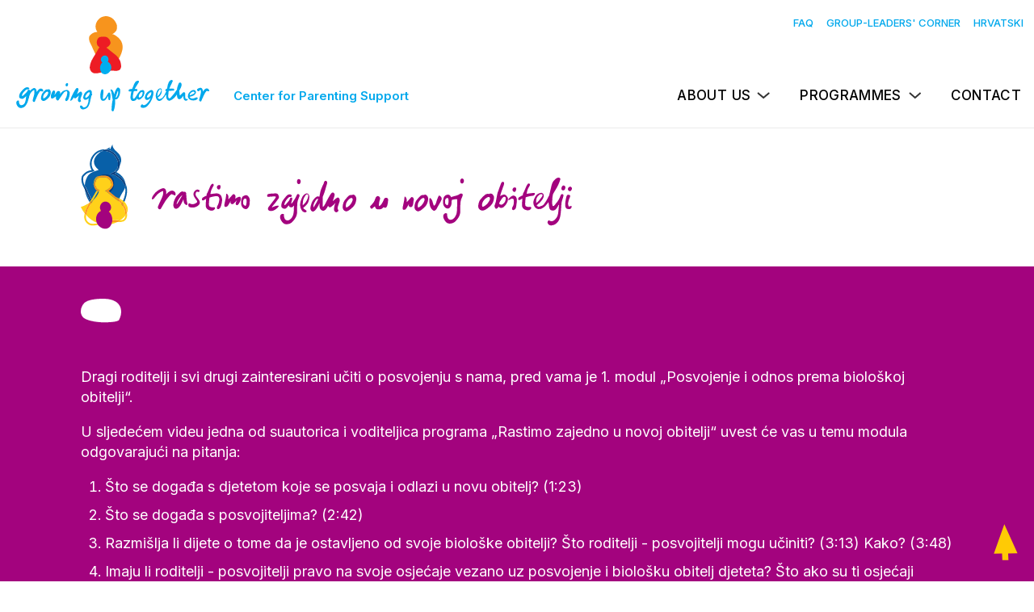

--- FILE ---
content_type: text/html; charset=UTF-8
request_url: https://rastimozajedno.hr/en/rz-uno/interaktivni-mrezni-resursi/moduli/1-modul
body_size: 40804
content:
<!DOCTYPE html>
<html>
	<head>
		<title>Growing Up Together - Centre for Parenting Support </title>
		<meta charset="utf-8">
		<meta http-equiv="X-UA-Compatible" content="IE=edge">
		
		<!--meta name="viewport" content="width=device-width, initial-scale=1, shrink-to-fit=no"-->
		<link href="https://fonts.googleapis.com/css?family=Hind:300,400,500,600|Rokkitt:300,500&amp;subset=latin-ext" rel="stylesheet">

		<link rel="preconnect" href="https://fonts.googleapis.com">
		<link rel="preconnect" href="https://fonts.gstatic.com" crossorigin>
		<link href="https://fonts.googleapis.com/css2?family=Inter:wght@300;400;500;600&family=Quicksand:wght@300;400;500;600;700&display=swap" rel="stylesheet">
		<link rel="stylesheet" href="/css/styles.1761909171.css">
		<link rel="shortcut icon" href="/favicon.ico" />

				
		
	</head>
	<body id="" class=" item-rz-uno item-interaktivni-mrezni-resursi item-moduli item-1-modul  submenu_open en">

		
		<div class="oc">

			<div class="ribbon">
  <div class="container">
  </div>
</div>

<header id="header">
  <div class="container">
    <h1 class="logo"><a href="/"><img src="/css/i/logo_rz_en.svg" alt="Growing Up Together - Centre for Parenting Support">
        <span>
          Center for Parenting Support        </span></a></h1>
    <div class="nav-items">
      <nav class="service-links">
                <a href="/cesta-pitanja/">
        FAQ      </a>
        <a href="/voditeljski-kutak/">
          Group-leaders' Corner        </a>
                <a id="language_switch" href="/hr/rz-uno/interaktivni-mrezni-resursi/moduli/1-modul" title="Hrvatski">Hrvatski</a>
      </nav>
      <nav class="main-nav">
        <button id="menu_toggle">Menu</button>


        <ul>
          <li><a class="has-submenu" id="o-nama-nav-toggle" href="/o-nama/">
              About us            </a>

          </li>
          <li><a class="has-submenu" id="program-nav-toggle" href="#">
              Programmes            </a>


          </li>
                    <li><a href="/kontakt/">
              Contact            </a></li>
        </ul>
      </nav>

    </div>
  </div>
  <div id="nav-o-nama">
	  <div class="container">
	  <ul id="nav_o-nama">
		  <li><span class="h-blue">About us</span></li>
		  <li><ul>
				<li id="menu-o-centru-rastimo-zajedno"><a href="/o-nama/o-centru-rastimo-zajedno/">About Growing Up Together Centre</a></li><li id="menu-nasi-vrijedni-voditelji-i-provoditelji"><a href="/o-nama/nasi-vrijedni-voditelji-i-provoditelji/">Our Recognized Group-leaders and Implementing Organizations</a></li><li id="menu-nase-konferencije"><a href="/o-nama/nase-konferencije/">Our Conferences</a></li><li id="menu-nasi-projekti"><a href="/o-nama/nasi-projekti/">Our projects</a></li>		  </ul></li>
	  </ul>
	  </div>
  </div>
  <div id="nav-programi">
	  <div class="container">
    <ul id="nav_programi">
	    	    <li><span class="h-blue">Programmes</span></li>
	    
	  <li id="menu-rastimo-zajedno"><a href="/rastimo-zajedno/">Growing Up Together</a><ul><li id="menu-o-radionicama-s-roditeljima-rastimo-zajedno"><a href="/rastimo-zajedno/o-radionicama-s-roditeljima-rastimo-zajedno/">About the Growing up Together Workshops</a></li><li id="menu-ucinkovitost-radionica-s-roditeljima-rastimo-zajedno"><a href="/rastimo-zajedno/ucinkovitost-radionica-s-roditeljima-rastimo-zajedno/">Effectiveness of the Programme Growing up Together</a></li></ul></li><li id="menu-klub-oceva"><a href="/klub-oceva/">Fathers' Club</a><ul><li id="menu-radionice-klub-oceva"><a href="/klub-oceva/radionice-klub-oceva/">About Growing Up Together Fathers' Club</a></li><li id="menu-ucinkovitost-programa-kluba-oceva-rastimo-zajedno"><a href="/klub-oceva/ucinkovitost-programa-kluba-oceva-rastimo-zajedno/">Effectiveness of Fathers' Club Growing up Together</a></li></ul></li><li id="menu-rastimo-zajedno-plus"><a href="/rastimo-zajedno-plus/">Growing Up Together Plus</a><ul><li id="menu-o-radionicama"><a href="/rastimo-zajedno-plus/o-radionicama/">About the Growing up Together Plus Workshops</a></li><li id="menu-ucinkovitost-radionica"><a href="/rastimo-zajedno-plus/ucinkovitost-radionica/">Effectiveness of the Programme Growing up Together Plus</a></li></ul></li><li id="menu-rastimo-zajedno-i-dalje"><a href="/rastimo-zajedno-i-dalje/">Growing up Together Goes on</a><ul><li id="menu-o-radionicama-rastimo-zajedno-i-dalje"><a href="/rastimo-zajedno-i-dalje/o-radionicama-rastimo-zajedno-i-dalje/">About workshops Growing up Goes on</a></li><li id="menu-ucinkovitost-programa-rastimo-zajedno-i-dalje"><a href="/rastimo-zajedno-i-dalje/ucinkovitost-programa-rastimo-zajedno-i-dalje/">Effectiveness of Growing up Together Goes On</a></li></ul></li><li id="menu-rastimo-zajedno-u-novoj-obitelji"><a href="/rastimo-zajedno-u-novoj-obitelji/">Growing up Together in a new family</a><ul><li id="menu-o-radionicama-rastimo-zajedno-u-novoj-obitelji"><a href="/rastimo-zajedno-u-novoj-obitelji/o-radionicama-rastimo-zajedno-u-novoj-obitelji/">About workshops Growing up Together in a New Family</a></li><li id="menu-ucinkovitost-programa-rastimo-zajedno-u-novoj-obitelji"><a href="/rastimo-zajedno-u-novoj-obitelji/ucinkovitost-programa-rastimo-zajedno-u-novoj-obitelji/">Effectiveness of Growing up Together in a New Family</a></li></ul></li><li id="menu-rastimo-zajedno-i-mi"><a href="/rastimo-zajedno-i-mi/">Growing Up Together - Count Us In</a><ul><li id="menu-o-radionicama-rastimo-zajedno-i-mi"><a href="/rastimo-zajedno-i-mi/o-radionicama-rastimo-zajedno-i-mi/">About 'Growing Up Together – Count Us In' workshops</a></li><li id="menu-ucinkovitost-programa-rastimo-zajedno-i-mi"><a href="/rastimo-zajedno-i-mi/ucinkovitost-programa-rastimo-zajedno-i-mi/">Effectiveness of the Programme Growing Up Together - Count Us In</a></li></ul></li><li id="menu-rastimo-zajedno-i-mi-plus"><a href=""></a></li><li id="menu-rastimo-zajedno-online"><a href="/rastimo-zajedno-online/">Growing up Together ONLINE</a><ul><li id="menu-o-radionicama-rastimo-zajedno-online"><a href="/rastimo-zajedno-online/o-radionicama-rastimo-zajedno-online/">About Growing up Together ONLINE Workshops</a></li><li id="menu-ucinkovitost-programa-rastimo-zajedno-online"><a href="/rastimo-zajedno-online/ucinkovitost-programa-rastimo-zajedno-online/">Effectiveness of Growing up Together Online</a></li></ul></li><li id="menu-rastimo-zajedno-mini"><a href="/rastimo-zajedno-mini/">Growing up Together Mini</a><ul><li id="menu-o-interaktivnim-online-predavanjima-rastimo-zajedno-mini-2"><a href="/rastimo-zajedno-mini/o-interaktivnim-online-predavanjima-rastimo-zajedno-mini-2/">About Growing up Together Mini Interactive Online Lectures</a></li><li id="menu-ucinkovitost-online-predavanja-rastimo-zajedno-mini"><a href="/rastimo-zajedno-mini/ucinkovitost-online-predavanja-rastimo-zajedno-mini/">Effectivness of Growing up Together Mini lectures</a></li></ul></li>

    </ul>
	  </div>
  </div>
</header><!-- <pre style="clear: both; text-align: left;">Array
(
    [0] => Array
        (
        )

    [1] => Array
        (
        )

    [2] => Array
        (
        )

)
</pre>-->
<div class="container">
  	<a href="/rz-uno/interaktivni-mrezni-resursi/">
		<img style="width: auto; margin-bottom: 40px;" src="/css/i/naslovi/rastimo-zajedno-u-novoj-obitelji.svg" />
  	</a>
</div>

<div class="uno-o-cemu">

<div class="container rzuno">
	<article style="margin-bottom: 50px">

		<h1 class="uno-modul"></h1>
		<div class="uno-modul-title"></div>
		
<p>Dragi roditelji i svi drugi zainteresirani učiti o posvojenju s nama, pred vama je 1. modul „Posvojenje i odnos prema biološkoj obitelji“.</p>
<p>U sljedećem videu jedna od suautorica i voditeljica programa „Rastimo zajedno u novoj obitelji“ uvest će vas u temu  modula odgovarajući na pitanja:</p>
<ol>
<li>Što se događa s djetetom koje se posvaja i odlazi u novu obitelj? (1:23)</li>
<li>Što se događa s posvojiteljima? (2:42)</li>
<li>Razmišlja li dijete o tome da je ostavljeno od svoje biološke obitelji? Što roditelji - posvojitelji mogu učiniti? (3:13) Kako? (3:48)</li>
<li>Imaju li roditelji - posvojitelji  pravo na svoje osjećaje vezano uz posvojenje i biološku obitelj djeteta? Što ako su ti osjećaji neugodni? (5:01)</li>
<li>Kako definirati uspješno posvojenje? (7:25)</li>
</ol><iframe width="100%" height="515" src="https://www.youtube.com/embed/9VJ6INa4N_Y" title="YouTube video player" frameborder="0" allow="accelerometer; autoplay; clipboard-write; encrypted-media; gyroscope; picture-in-picture" allowfullscreen></iframe>	</article>


</div>

</div>
<!-- <pre style="clear: both; text-align: left;"></pre>--><!-- <pre style="clear: both; text-align: left;">Array
(
    [item_id] => 159
    [category_id] => 0
    [parent_id] => 158
    [title_hr] => 1. Modul
    [title_en] => 
    [headline_hr] => 
    [headline_en] => 
    [code] => 1-modul
    [abstract_hr] => Posvojenje i odnos prema biološkoj obitelji
    [abstract_en] => 
    [content_hr] => <h2><a href="/rz-uno/interaktivni-mrezni-resursi/moduli/1-modul/pitanja-i-odgovori/">Česta pitanja i odgovori</a> (kliknite!)</h2>
    [content_en] => 
    [shop_links] => 
    [api_code] => 
    [api_code_html] => 
    [link] => 
    [redirect_to_link] => 0
    [type] => 1
    [youtube_url] => https://www.youtube.com/watch?v=2VPdcl9DKe4
    [videos_parsed] => a:2:{s:6:"videos";a:1:{i:0;a:8:{s:5:"title";s:0:"";s:6:"author";s:0:"";s:5:"thumb";s:49:"http://img.youtube.com/vi/2VPdcl9DKe4/default.jpg";s:11:"thumb_large";s:55:"http://img.youtube.com/vi/2VPdcl9DKe4/maxresdefault.jpg";s:3:"url";s:42:"http://www.youtube.com/watch?v=2VPdcl9DKe4";s:9:"embed_url";s:40:"http://www.youtube.com/embed/2VPdcl9DKe4";s:5:"views";s:0:"";s:5:"image";s:21:"video_2VPdcl9DKe4.jpg";}}s:6:"errors";N;}
    [publish_date] => 2022-04-25 13:05:00
    [date_edited] => 2023-01-28 14:57:36
    [date_created] => 2022-04-25 13:06:04
    [date_newsletter_sent] => 
    [date_start] => 0000-00-00 00:00:00
    [date_end] => 0000-00-00 00:00:00
    [location_hr] => 
    [location_en] => 
    [lat] => 
    [lon] => 
    [organizer] => 
    [display_images] => 0
    [audio_gallery] => 0
    [show_tools] => 0
    [show_author] => 1
    [author] => 
    [comment_status] => 0
    [custom_include] => 
    [related_services] => 
    [product_code] => 0
    [price] => 0.00
    [size] => 
    [color] => 
    [active] => 1
    [featured] => 0
    [lector] => 0
    [searchable] => 1
    [user_created] => 749
    [user_edited] => 749
    [user_author] => 0
    [owner_type] => 
    [owner_id] => 
    [sort] => 190
    [views] => 0
    [disable_filelist] => 0
    [main_nav] => 0
    [template] => rz_uno_interaktivni_modul.php
    [depth_limited] => 0
    [redirect_to_first_child] => 0
    [sort_children] => 
    [href] => 
)
</pre>-->
  <div class="container">
	  <div class="zaronimo-dublje">
		  <div class="zd-wrap">
    <h2>Zaronimo dublje!</h2><div></div>    <img src="/css/i/zmaj.png">
		  </div>
	  </div>
  </div>

<div class="section-pitanja" style="margin-top: 100px;">
<div class="container" style="padding: 40px 0">
<details><summary>Pitanja i odgovori (klik za otvaranje!)</summary><div class="pitanja-grid"><div>
<h2>1. Kada s djetetom početi razgovarati o biološkoj obitelji i posvojenju? Kada je najbolje započeti s objašnjenjima o posvojenju?</h2>
<p>S djetetom treba razgovarati o posvojenju od trenutka kada postanete obitelj. To treba činiti često i na različite načine. </p>
<p>Nema savršenog vremena u kojem djetetu treba reći da je posvojeno. Dobra prilika za uvođenje razgovora o posvojenju je doba kada dijete počinje pitati o svome rođenju. Stručnjaci smatraju da se o posvojenju djetetu može govoriti i u vrlo ranoj dobi te savjetuju da se riječ posvojenje što ranije počne koristiti. Tema posvojenja tako ulazi i u život posvojitelja i u djetetov život kao njegov prirodni dio - što i je! Čak i kada dijete ne razumije u potpunosti priču koju mu pričate, većina djece voli slušati priče, topao i umirujući glas roditelja.</p>
<p>Prenošenje djetetu njegove priče o posvojenju u ovoj ranoj dobi može pomoći posvojiteljima da se bolje upoznaju s jezikom posvojenja i djetetovom pričom o rođenju.  S vremenom će dijete bolje razumjeti priču i postavljati više pitanja. U tome vam mogu pomoći i različite slikovnice na ovu temu. </p>
</div>
<div>
<h2>2. Što kada mi dijete postavi pitanje koje u meni izazove neugodu i/ili za koje ne znam na koji način bi bilo najbolje dati odgovor?</h2>
<p>Uvijek treba uzeti u obzir da je svaka obitelj i svaka situacija različita. Kada vas neko pitanje zatekne, mudro je dati si vremena i osluhnuti svoje osjećaje, misli i brige koje nam se javljaju. Ako je tu i drugi roditelj podijeliti svoja razmišljanja s njim i pozvati ga da podijeli svoja s vama. To može pomoći da istražite što je to što vas zadržava da s djetetom podijelite informaciju.</p>
<p>U trenu kada vam dijete postavi pitanje možete se nasmiješiti i reći nešto poput „To zvuči kao doista važno/ zanimljivo pitanje, pričekaj da……i onda možemo sjesti i razgovarati o tome“. </p>
<p>Možete reći i  kako u ovom trenutku ne znate odgovoriti na to pitanje i kako ćete se pobrinuti da nađete odgovor. Važno je da onda nakon što  se priberete, umirite i konzultirate oko odgovora (iz dostupne literature, u razgovoru sa stručnjakom ili s nekim iz obitelji, prijateljima…) doista i odgovorite djetetu na pitanje.</p>
</div>
<div>
<h2>3. Moje dijete ima 9 godina i pita me zašto me biološka majka ostavila? Trebam li podijeliti i teške detalje poput zanemarivanja i zlostavljanja?</h2>
<p>Djeca te dobi spremna su za dublje razgovore o događajima iz svojega života, o razlozima za posvojenje i osjećajima koji prate posvojenje. U tom razdoblju roditelji trebaju pokazati mnogo razumijevanja, podrške, strpljenja i spremnosti da se nose s djetetovim, ali i sa svojim osjećajima. Teške detalje nikada nije lako podijeliti, no i oni su dio djetetove životne priče i najbolje je da ih čuju od vas. Ponekad roditelji misle da će ih dijete lakše razumjeti ako je starije, no zapravo, tinejdžerima, obzirom da su u osjetljivoj dobi po pitanju osobnoga identiteta, nove neugodne informacije može im biti teže čuti i prihvatiti nego mlađoj djeci. Kada dijete dozna informaciju u nešto ranijoj dobi, „imat će vremena“ do razdoblja adolescencije proraditi ono što čuju i manje je vjerojatno da će se intenzivnije brinuti hoće li i oni uraditi isto ili osjećati sram.</p>
<p>Ipak, treba uzeti u obzir koliko detalja ćemo podijeliti s djetetom. Vrlo malom djetetu možemo odgovoriti: „Zato što nije mogla brinuti o djeci“. Kako dijete bude bilo starije i moglo shvatiti više, dodavat ćete više detalja. Teške informacije poput zlostavljanja i zanemarivanja najbolje je reći u vrijeme kad se već formirao identitet, dakle u kasnoj adolescenciji (18, 19 godina).</p>
<p>Treba očekivati da će se pitanja o biološkoj obitelji, pa tako i ona teška, pojavljivati više puta kroz vrijeme i da će dijete tražiti sve podrobnije informacije. Roditelj od početka treba davati realistične odgovore i postepeno, ovisno o djetetovoj kognitivnoj i emocionalnoj dobi, dodavati ono što zna. I da, odgovori će vjerojatno zaboljeti (rastužiti, naljutiti...) dijete, no uz roditeljevu podršku u tim teškim trenucima (biti uz dijete i fizički i psihički ostati na tom teškom mjestu) to je za dijete iscjeljujuće iskustvo. To je ujedno djetetu i prilika za ‘reprogramiranje’ obrasca privrženosti prema sigurnoj -  iskustvu iz kojeg dijete stvara sliku o sebi kao vrijednom, roditelja kao dostupnog i svijet kao sigurno mjesto... Dijeliti s djetetom njegove teške trenutke svojom prisutnošću i ohrabrivanjem  produbljuje odnos. Vi kao roditelji tako imate priliku odabrati način na koji ćete ispričati priču i pružiti djetetu sigurno mjesto da doživi i istraži sve svoje osjećaje i razmišljanja uz potrebnu podršku.</p>
</div>
<div>
<h2>4. Moja četverogodišnja djevojčica, koja je u našu obitelj došla s 7 mjeseci, pitala me nekoliko puta u igri za ime svoje biološke majke. Pitam se trebam li joj reći? Brine me da će ono što čuje podijeliti s više ljudi nego bismo mi to željeli.</h2>
<p>Obzirom na dob djevojčice, čini se malo vjerojatno da je njezin interes za imenom usmjeren na dublje istraživanje svoje biološke obitelji i činjenice posvojenja i stoga bi najbolje bilo dati joj kratak i jednostavan odgovor primjeren dobi: reći joj ime i nastaviti dalje s igrom, nekom drugom aktivnošću ili pričom. Općenito rečeno, ukoliko dijete postavi pitanje treba mu na njega odgovoriti sukladno dobi i sposobnosti razumijevanja, a u ovoj dobi objašnjenje mora biti jednostavno.</p>
<p>Ukoliko ipak još uvijek niste spremni podijeliti informaciju s djetetom važno je ne izmišljati druga imena. Dobro je i pokušati ispitati što dijete doista zanima - jer ponekad dječje pitanje u sebi nosi neko drugo pitanje. Ponekada djeca misle da je biološka majka prava majka - tada treba reći nešto ovako: “Ja sam prava majka, a majka koja te rodila nije mogla brinuti o djeci te je brigu prepustila meni”. </p>
<p>Vaše dijete može vas pitati i ovo: "Kako je izgledala mama koja me rodila?" Vi to uglavnom nećete znati, možete reći: "Ne znam, ali vjerujem da je imala lijep osmijeh kao ti" ili "lijepe plave oči kao ti" ili "da je pjevala lijepo kao ti".  Važno je da se poveže neka pozitivna osobina djeteta s biološkom majkom i da se djetetu pošalje poruka da ste otvoreni za iskren i otvoren  razgovor te da prihvaćate djetetovu prošlost.</p>
<p>Posvojeno dijete u igrama nerijetko preuzima glavnu ulogu izgubljenog djeteta, a odrasla osoba uključena u igru može preuzeti ulogu majke koja traži i pronalazi svoje dijete. Kroz takvu igru dijete može nesmetano iskazati svoj strah od toga da bude ostavljeno ili izgubljeno. Uloga majke doprinosi djetetovu osjećaju da ima osobu koja se želi i može brinuti za njega. Te su igre izrazito važne za dijete i treba im pokloniti dovoljno pažnje, vremena i prostora. Ako dijete započne igru samo, budite tihi promatrač. Kada vas pozove u igru, prihvatite uloge i upute koje vam daje.</p>
</div>
<div>
<h2>5. Moje dijete kreće u školu/vrtić, trebam li s njima podijeliti da je dijete  posvojeno?</h2>
<p>Svakako bi bilo dobro podijeliti ovu i druge važne informacije s djetetovom učiteljicom/odgojiteljicom i stručnom službom. Odgajatelji, učitelji i stručni suradnici u školama i vrtićima mogu pružiti veliku potporu. Roditelji mogu odgajatelje i učitelje uputiti u specifičnosti posvojenje te ih upoznati s potrebama svoga djeteta, naročito s onim potrebama u razdoblju prilagodbe- tako će bolje razumjeti situaciju i svoj će pristup moći bolje prilagoditi djetetu. </p>
<p>U situaciji kada dijete samo podijeli s vršnjacima da je posvojeno, učiteljica/odgojiteljica može tada s cijelim razredom/grupom razgovarati o različitim obiteljima i načinima osnivanja obitelji ili može prilagoditi neki (nastavni) sadržaj kako dijete ne bi bilo nepotrebno izloženo  nekim, za njega, neugodnim situacijama. Ono što se svakako može zatražiti je da se u ime čuvanja privatnosti djeteta ove informacije ne dijele s cijelim razrednim vijećem i drugim djelatnicima škole/vrtića. Ukoliko bude potrebno stručni suradnik tu će informaciju podijeliti samo s onom osobom za koju procijeni da je to potrebno.<br /><br /></p>
</div></div></details>	
</div>
</div>

<div class="uno-o-cemu top-clip">
  <div class="container">
	  <div class="pitanja-21">
	  <div>
    <h2 class="uno-modul">Pitanja za razmišljanje</h2><p><strong>Predlažemo da si uzmete jednu bilježnicu koja će biti vaš mali dnevnik istraživanja dok prolazite kroz module. Jednom tjedno odvojite si neko vrijeme u kojemu imate mir i možete nesmetano „zaviriti u sebe“.</strong></p><details><summary>Klik za pitanja!</summary><p>Nemojte odgovarati na sva pitanja odjednom, za jedan susret sa sobom odaberite jedno pitanje, nemojte puno razmišljati već zapisujte misli i asocijacije kako vam dolaze, bez previše “cenzure”, ispišite otprilike jednu stranicu teksta na A4 papiru…kasnije možete ako vam se jave neka nova razmišljanja, ideje ili pitanja zabilježiti i njih. Neka ova bilježnica bude samo za vas osobno.</p>
<p>Ovakvo samoistraživanje može nam otvoriti put boljem razumijevanju sebe- svojih osjećaja i s njima povezanih misli, što zauzvrat može potaknuti osobni rast i razvoj u roditeljskoj ulozi. Povezivanje sa samima sobom (svojim mislima, osjećajima, tjelesnim senzacijama) pomaže nam da se lakše povežemo s drugima, pa tako i sa svojom djecom.  Zapišite…</p>
<ol>
<li>Koje misli, osjećaji, brige, zahvalnosti,… mi se javljaju kada razmišljam o biološkoj obitelji svoga djeteta? Biološkim roditeljima? Braći i sestrama ako ih ima? Ili nekim članovima šire obitelji?</li>
<li>Kada mi se jave neugodni osjećaji poput tuge, ljutnje, straha...što mi je do sada pomagalo da se nosim s njima?</li>
<li>Ima li neko pitanje koje očekujem da bi dijete moglo postaviti, a koje me brine kada razmišljam o njemu? Mogu li se već sada nekako pripremati za odgovor?</li>
<li>Kada bi mi dijete reklo da želi/ ili je već tražilo online informacije o biološkoj obitelji, kako bih se podržavajuće ponašao/ponašala?</li>
</ol></details>  
	  </div>
	<img src="/css/i/razmisljanje.png">  
	  </div>
  </div>
</div>

<div class="container">
	<div class="grid-12">
		<div>
		<img src="/css/i/akcija.png">  
		</div>
	<div>
											<!-- povezane datoteke -->
				<h3 class="title-uno-dark">Ideje za akciju</h3>
				<p>Evo nekih prijedloga aktivnosti koje možete odmah iskušati s djecom...</p>
				<ul class="list_files">
									<li>
						<a href="/file/444/" target="_blank">Kitnjasti repić <span class="file-meta">(.pdf 530.55 KB)</span></a>
					</li>
									<li>
						<a href="/file/445/" target="_blank">Moja priča - igra s puzzlama - predlošci <span class="file-meta">(.pdf 728.02 KB)</span></a>
					</li>
								</ul>
					</div></div>
							
							
</div>

<div class="uno-o-cemu">

<div class="container">
	
	<h2 class="title-uno">Iskustva posvojitelja</h2>



	
	<div class="grid-half mb-40">

		<div>	
<p>1. Imamo li kao posvojitelji pravo na vlastite osjećaje u vezi s biološkom obitelji?</p>
<iframe width="100%" height="315" src="https://www.youtube.com/embed/ri9azruhjo8" title="YouTube video player" frameborder="0" allow="accelerometer; autoplay; clipboard-write; encrypted-media; gyroscope; picture-in-picture" allowfullscreen></iframe>		</div>
		
		<div>
<p>2. Koji se osjećaji javljaju kod nas prema biološkim roditeljima našeg djeteta?</p>
<iframe width="100%" height="315" src="https://www.youtube.com/embed/TMACqwvenIM" title="YouTube video player" frameborder="0" allow="accelerometer; autoplay; clipboard-write; encrypted-media; gyroscope; picture-in-picture" allowfullscreen></iframe>		</div>
	</div>
		
	<div class="grid-half mb-40">

		<div>	
<p>3. Kako s djetetom razgovarati o biološkim roditeljima?</p>
<iframe width="100%" height="315" src="https://www.youtube.com/embed/F7bpyCz-X2s" title="YouTube video player" frameborder="0" allow="accelerometer; autoplay; clipboard-write; encrypted-media; gyroscope; picture-in-picture" allowfullscreen></iframe>		</div>
		
		<div>
<p>4. Koji su mogući problemi oko djetetovih iskazivanja emocija prema biološkim roditeljima?</p>
<iframe width="100%" height="315" src="https://www.youtube.com/embed/A8U_F6Y3E0k" title="YouTube video player" frameborder="0" allow="accelerometer; autoplay; clipboard-write; encrypted-media; gyroscope; picture-in-picture" allowfullscreen></iframe>		</div>
	</div>
	
	
	
	<div class="grid-half">

		<div>	
<p>5. Koja pitanja vezana uz biološku obitelj dijete najčešće postavlja i koliko informacija otkriti djetetu?</p>
<iframe width="100%" height="315" src="https://www.youtube.com/embed/dBkL-aVJ5to" title="YouTube video player" frameborder="0" allow="accelerometer; autoplay; clipboard-write; encrypted-media; gyroscope; picture-in-picture" allowfullscreen></iframe>		</div>
		
	</div>
	
		
</div>

</div>


  <div class="container">
    
							    
  </div>


  <div class="container">
    <h2>Svega pomalo</h2><h3 class="title-evaluacijski">Filmovi</h3><ul style="display: grid; list-style: none; gap: 20px; grid-template-columns: 1fr 1fr 1fr;"></ul><h3 class="title-evaluacijski">Knjige / slikovnice</h3><ul style="display: grid; list-style: none; gap: 20px; grid-template-columns: 1fr 1fr 1fr;"></ul>	    <div>
		    
<h3>Dora, Margareta i Lucija o posvojenju - pričaju svoje iskustvo!</h3>

<iframe width="100%" height="515" src="https://www.youtube.com/embed/dy_Oi0pkX0Q" title="YouTube video player" frameborder="0" allow="accelerometer; autoplay; clipboard-write; encrypted-media; gyroscope; picture-in-picture" allowfullscreen></iframe>
 
 
<p>Video uradak je isključivo uradak udruge Adopte.</p>
		    
		    
	    </div>

  </div>


<div class="uno-o-cemu">

<div class="container">
	<h2>Prvi modul “Posvojenje i odnos prema biološkoj obitelji” nastao je vrijednim radom sljedećih stručnjakinja:</h2>

<p><strong>Voditeljica:</strong> Martina Špaček</p>

<p><strong>Autorski tim  1. modula:</strong> Ljiljana Malčić, Dragana Miletić, Blaženka Klarić, Vlasta Grgec Petroci</p>

<p><strong>Doprinos 1. modulu:</strong> posvojiteljica Anita Runjić Stoilova te studentice socijalnog rada: Danica Bandur, Nikolina Hegedić, Laura Marić</p>

</div>
</div>

<div class="uno-next">
  <div class="container">
      </div>
</div>


<footer>
	<div class="container">
		<div class="row">
			
			<div class="col-2">
				<p><strong style="color: #fff; text-transform: uppercase;">Rastimo zajedno</strong><br>Centar za podršku roditeljstvu</p>
				
			</div>
			<div class="col-4">
				<p><a href="https://g.page/r/CZIhnVNmtdD_EBA">Kušlanova 2,<br>10000 Zagreb, Croatia</a></p>
				<p><a href="mailto:centar@rastimozajedno.hr">centar@rastimozajedno.hr</a></p>
				<p><a href="tel:+38512087969">Tel: 01 2087 969</a></p>

				<p>OIB: 55993768232<br>
	IBAN: HR35&nbsp;2360&nbsp;0001&nbsp;1023&nbsp;9232&nbsp;4</p>
			</div>
			<div class="col-2">
	<p><a class="link-with-icon" href="https://www.facebook.com/CentarRZ/"><img src="/css/i/fb.svg" alt="Facebook Page">Facebook stranica</a></p>
  <p><a class="link-with-icon" href="https://www.facebook.com/groups/686707751379974/"><img src="/css/i/fb.svg" alt="Facebook Group">Facebook grupa</a></p>
  <p><a class="link-with-icon" href="https://www.youtube.com/@rastimozajednocentar"><img width="45" src="/css/i/yt.svg" alt="Youtube">Youtube</a></p>
  <p><a class="link-with-icon" href="https://www.instagram.com/centarrz"><img width="45" src="/css/i/ig.svg" alt="Instagram">Instagram</a></p>

			</div>

			<div class="footer-contact">


			</div>
		</div>
	</div>
	<div class="container">
		<div class="row sponzori">
  		<img src="/css/i/sponzori/unicef.png" alt="" style="height: 40px; width: auto; display: inline-block;"><img src="/css/i/sponzori/generali.png" alt="" style="height: 40px; width: auto; display: inline-block;"><img src="/css/i/sponzori/hsn.png" alt="" style="height: 40px; width: auto; display: inline-block;"><img src="/css/i/sponzori/ministarstvo_new.png" alt="" style="height: 40px; width: auto; display: inline-block;"><img src="/css/i/sponzori/istra.png" alt="" style="height: 40px; width: auto; display: inline-block;"><img src="/css/i/sponzori/zagreb.png" alt="" style="height: 40px; width: auto; display: inline-block;"><img src="/css/i/sponzori/a1.png" alt="" style="height: 40px; width: auto; display: inline-block;"><img src="/css/i/sponzori/sredisnjiured.png" alt="" style="height: 40px; width: auto; display: inline-block;">		</div>

	</div>
</footer>

<a id="backtotop" href="#header"><img src="/css/i/top.svg" alt="Povratak na vrh"></a>


	<script type="text/javascript" src="https://maps.googleapis.com/maps/api/js?key=AIzaSyAnu9BLprE26Dnpqb7mrNuwsRBCFIK85Ec"></script>

<script
  src="https://code.jquery.com/jquery-3.2.0.min.js"
  integrity="sha256-JAW99MJVpJBGcbzEuXk4Az05s/XyDdBomFqNlM3ic+I="
  crossorigin="anonymous"></script>

<script src="/js/jquery.bxslider/jquery.bxslider.min.js" charset="utf-8"></script>
<script src="/js/fancybox/jquery.fancybox.min.js" charset="utf-8"></script>

<script>
	$(document).ready(function(){
		
        $(document).on('click', '#program-nav-toggle', function (e) {
	        
	        $('#nav-programi').slideToggle();
	        $('#nav-o-nama').slideUp();
	        
		});

        $(document).on('click', '#o-nama-nav-toggle', function (e) {
	        
	        e.preventDefault();
	        $('#nav-o-nama').slideToggle();
	        $('#nav-programi').slideUp();
	        
		});


        $(document).on('click', function (e) {


           var container = $("#popup");

            // if the target of the click isn't the container nor a descendant of the container
            if ($('body').hasClass('popup-open') && !container.is(e.target) && container.has(e.target).length === 0)
            {
                container.hide();
                $('body').removeClass('popup-open');
            }


        });

        $(document).on('click', function (e) {


           var container = $("#popup2");

            // if the target of the click isn't the container nor a descendant of the container
            if ($('body').hasClass('popup2-open') && !container.is(e.target) && container.has(e.target).length === 0)
            {
                container.hide();
                $('body').removeClass('popup2-open');
            }


        });

        $(document).on('click', function (e) {


           var container = $("#popup3");

            // if the target of the click isn't the container nor a descendant of the container
            if ($('body').hasClass('popup3-open') && !container.is(e.target) && container.has(e.target).length === 0)
            {
                container.hide();
                $('body').removeClass('popup3-open');
            }


        });

        $(document).on('click', function (e) {


           var container = $("#popup4");

            // if the target of the click isn't the container nor a descendant of the container
            if ($('body').hasClass('popup4-open') && !container.is(e.target) && container.has(e.target).length === 0)
            {
                container.hide();
                $('body').removeClass('popup4-open');
            }


        });

        $(document).on('click', function (e) {


           var container = $("#popup5");

            // if the target of the click isn't the container nor a descendant of the container
            if ($('body').hasClass('popup5-open') && !container.is(e.target) && container.has(e.target).length === 0)
            {
                container.hide();
                $('body').removeClass('popup5-open');
            }


        });


        $(document).on('click', function (e) {


           var container = $("#popup6");

            // if the target of the click isn't the container nor a descendant of the container
            if ($('body').hasClass('popup6-open') && !container.is(e.target) && container.has(e.target).length === 0)
            {
                container.hide();
                $('body').removeClass('popup6-open');
            }


        });
        $(document).on('click', function (e) {


           var container = $("#popup7");

            // if the target of the click isn't the container nor a descendant of the container
            if ($('body').hasClass('popup7-open') && !container.is(e.target) && container.has(e.target).length === 0)
            {
                container.hide();
                $('body').removeClass('popup7-open');
            }


        });

        $(document).on('click', function (e) {


           var container = $("#popup8");

            // if the target of the click isn't the container nor a descendant of the container
            if ($('body').hasClass('popup8-open') && !container.is(e.target) && container.has(e.target).length === 0)
            {
                container.hide();
                $('body').removeClass('popup8-open');
            }


        });

        $(document).on('click', function (e) {


           var container = $("#popup9");

            // if the target of the click isn't the container nor a descendant of the container
            if ($('body').hasClass('popup9-open') && !container.is(e.target) && container.has(e.target).length === 0)
            {
                container.hide();
                $('body').removeClass('popup9-open');
            }


        });


        $(document).on('click', function (e) {


           var container = $("#popup10");

            // if the target of the click isn't the container nor a descendant of the container
            if ($('body').hasClass('popup10-open') && !container.is(e.target) && container.has(e.target).length === 0)
            {
                container.hide();
                $('body').removeClass('popup10-open');
            }


        });


        $(document).on('click', function (e) {


           var container = $("#popup11");

            // if the target of the click isn't the container nor a descendant of the container
            if ($('body').hasClass('popup11-open') && !container.is(e.target) && container.has(e.target).length === 0)
            {
                container.hide();
                $('body').removeClass('popup11-open');
            }


        });


        $(document).on('click', function (e) {


           var container = $("#popup12");

            // if the target of the click isn't the container nor a descendant of the container
            if ($('body').hasClass('popup12-open') && !container.is(e.target) && container.has(e.target).length === 0)
            {
                container.hide();
                $('body').removeClass('popup12-open');
            }


        });


        $(document).on('click', '#STEP1', function(e){
          // console.log('clicked')
        $('#popup').show();
        $('body').addClass('popup-open');
        e.stopImmediatePropagation();
        });

        $(document).on('click', '#STEP2', function(e){
          // console.log('clicked')
        $('#popup2').show();
        $('body').addClass('popup2-open');
        e.stopImmediatePropagation();
        });

        $(document).on('click', '#STEP3', function(e){
          // console.log('clicked')
        $('#popup3').show();
        $('body').addClass('popup3-open');
        e.stopImmediatePropagation();
        });

        $(document).on('click', '#STEP4', function(e){
          // console.log('clicked')
        $('#popup4').show();
        $('body').addClass('popup4-open');
        e.stopImmediatePropagation();
        });

        $(document).on('click', '#STEP5', function(e){
          // console.log('clicked')
        $('#popup5').show();
        $('body').addClass('popup5-open');
        e.stopImmediatePropagation();
        });

        $(document).on('click', '#STEP6', function(e){
          // console.log('clicked')
        $('#popup6').show();
        $('body').addClass('popup6-open');
        e.stopImmediatePropagation();
        });

        $(document).on('click', '#STEP7', function(e){
          // console.log('clicked')
        $('#popup7').show();
        $('body').addClass('popup7-open');
        e.stopImmediatePropagation();
        });

        $(document).on('click', '#STEP8', function(e){
          // console.log('clicked')
        $('#popup8').show();
        $('body').addClass('popup8-open');
        e.stopImmediatePropagation();
        });

        $(document).on('click', '#STEP9', function(e){
          // console.log('clicked')
        $('#popup9').show();
        $('body').addClass('popup9-open');
        e.stopImmediatePropagation();
        });

        $(document).on('click', '#STEP10', function(e){
          // console.log('clicked')
        $('#popup10').show();
        $('body').addClass('popup10-open');
        e.stopImmediatePropagation();
        });

        $(document).on('click', '#STEP11', function(e){
          // console.log('clicked')
        $('#popup11').show();
        $('body').addClass('popup11-open');
        e.stopImmediatePropagation();
        });

        $(document).on('click', '#STEP12', function(e){
          // console.log('clicked')
        $('#popup12').show();
        $('body').addClass('popup12-open');
        e.stopImmediatePropagation();
        });

        $(document).on('click', '.js-gallery', function(e){
	        // console.log('clcked');

	        e.preventDefault();

	        fbGalleryItems = $(this).data('galleryItems');

	        if (fbGalleryItems && fbGalleryItems.length > 0) {
				$.fancybox.open(fbGalleryItems);
	        }

        });


		$('.news-items').bxSlider({
			pager: false,
			mode: 'fade',
			adaptiveHeight: false,
			adaptiveHeightSpeed: 200,
			onSliderLoad: function() {
				// initScrollspy();
			}
		});

    $(document).on('click', '#menu_toggle', function() {
      $('#nav_main').toggleClass('visible');
    });




/*global jQuery, $, google, console */

	var map;
	var map_infowindow;
	var gmarkers = [];
	var mapCenter = { lat: 46.811279, lon: 15.975277 };

$(document).ready(function() {
	"use strict";

	if( $("#locations-map").length > 0 )
	{
		map = new google.maps.Map(document.getElementById("locations-map"), {
			zoom: 7,
			center: new google.maps.LatLng( mapCenter.lat, mapCenter.lon ),
			mapTypeId: google.maps.MapTypeId.ROADMAP,
		});

		map_infowindow = new google.maps.InfoWindow({
			// content: 'map_infowindow'
		});

		var bounds = new google.maps.LatLngBounds();


		$(".map-links .contact-item").each(function()
		{
			var lat = $(this).data('lat');
			var lng = $(this).data('lon');
			var tip = $(this).data('tip');
			var city = $(this).data('city');
			var markerid = $(this).data('markerid');
			var title = $("h3", this).text();
			var address = $("p.address", this).html();
			var phone = $("p.phone", this).html();
			var ciklus = $("p.ciklus", this).html();
			var icon = '/css/i/pin-' + tip + '.svg';

			var marker = new google.maps.Marker({
				position: new google.maps.LatLng( lat, lng ),
				title: title,
				address: address,
				phone: phone,
				icon: icon,
				my_id: markerid,
				map: map
			});

			bounds.extend(new google.maps.LatLng( lat, lng ));

			if ($(this).hasClass('featured')) {
				marker.setZIndex(google.maps.Marker.MAX_ZINDEX + 1);
			}

			gmarkers.push(marker);


			google.maps.event.addListener( marker, 'click', function() {
				map_infowindow.setContent('<div class="location-info"><h2>' + title + '</h2><p>' + address + '</p><p>' + phone + '</p>' + (ciklus ? '<p>' + ciklus + '</p>' : '') + '</p></div>');
				map_infowindow.open(map, this);
				$('.location-set li').removeClass('selected');
				$('#marker' + markerid).addClass('selected');

				// map.setCenter(marker.position);
			});
		});

		map.fitBounds(bounds);
    }

	$(".lokacije li").click(function(e){

		var lat = $(this).data('lat');
		var lng = $(this).data('lon');
		var markerid = $(this).data('markerid');

		map.setCenter(new google.maps.LatLng( lat, lng ));
		map.setZoom( 15 );

		google.maps.event.trigger(gmarkers[markerid], 'click');

		// $(window).scrollTop(400);

		e.preventDefault();
		return false;
	});

	if( $("#location-filter").length > 0 )
	{
		$("#location-filter").change(function(){

			var selected = this.options[this.selectedIndex].value;

			map.setZoom(15);
			$('.location-set').hide();
			$('#' + selected).show();
			var markerid = $('#' + selected + ' li:first').data('markerid');
			var city = $('#' + selected + ' li:first').data('city');
			$('#' + selected + ' li:first').trigger('click');


		}); //.change();
	}

	$('.lokacije').hide();
	$('.lokacije:first-child').show();

	$('.location-set h2').on('click', function(){

/*
		$('.lokacije').hide();
		$('.location-set h2').remoc();
*/

		if ($(this).hasClass('location-open')) {
			$(this).removeClass('location-open');
			$(this).next('.lokacije').slideUp();

		} else {
			$(this).addClass('location-open');
			$(this).next('.lokacije').slideDown();

			//console.log('x');

			var new_bounds = new google.maps.LatLngBounds();

			$(this).next('.lokacije').find('.contact-item').each(function(){
				//console.log('z', $(this).data('lat'), $(this).data('lon'));
				new_bounds.extend(new google.maps.LatLng($(this).data('lat'), $(this).data('lon')));
			});

			map.fitBounds(new_bounds);

		}

		if ($('h2.location-open').length == 0) {
			map.fitBounds(bounds);
		}


	});


});





	});
</script>
		</div>
	</body>
</html>

--- FILE ---
content_type: image/svg+xml
request_url: https://rastimozajedno.hr/css/i/naslovi/rastimo-zajedno-u-novoj-obitelji.svg
body_size: 25984
content:
<svg width="609" height="105" viewBox="0 0 609 105" fill="none" xmlns="http://www.w3.org/2000/svg">
<path d="M269.7 42.8C268.7 42.8 267.6 43.8 267.6 46.1C267.6 48.4 269.1 49 269.9 49C270.7 49 272.2 48.4 272.2 45.7C272.2 43 270.3 42.8 269.7 42.8ZM117 63C117.5 62.3 118 58.1 113.9 57.2C109.9 56.2 105.7 61.9 105.7 61.9C105.7 61.9 106.8 54.5 102.4 54.1C100.5 53.9 95.0999 56.4 91.6999 60.3C88.2999 64.2 87.5999 66.9 88.1999 67.7C88.7999 68.5 90.1999 67.3 91.0999 66.2C91.8999 65.1 93.9999 62.6 95.5999 61.1C97.2999 59.6 102.1 56.6 102.1 58C102.1 59.5 102.2 61.6 100.9 64.8C99.5999 68 95.3999 76.5 95.3999 77.6C95.3999 79.2 96.4999 80.2 97.8999 80.3C97.8999 80.3 98.8999 80.2 99.8999 78.2C101 76.2 102.9 73 104.5 70.4C106.2 67.8 111.4 61 112.7 61.5C114.4 62.2 116.7 63.4 117 63ZM130.5 60.7C130.5 59.7 129.2 57.6 127.8 58.8C127.8 58.8 125.9 57.1 123.5 59C121.1 60.9 118.2 64 117 66.4C115.7 68.8 114.3 73 114.6 75.6C114.9 78.2 116.2 79.6 117.8 79.6C119.4 79.6 121.6 78.2 123.2 75.6C124.8 73 127.1 67.8 127.1 67.8C127.1 67.8 127.1 71.7 128.6 73.4C130.1 75.1 131.2 75.3 131.9 74.4C132.5 73.4 131.4 71.3 131.3 70C131 68.5 130.5 61.6 130.5 60.7ZM123.3 67C122.3 68.6 119.6 73.7 118.9 73.9C118.2 74.1 119.2 71.5 120.1 69.8C120.9 68.1 123.6 63.8 125.7 62.8C126 62.6 124.2 65.4 123.3 67ZM142.2 60.9C142.6 59.1 143.3 58 144.5 58.5C145.8 58.9 147.1 58.6 147.1 57.6C147.1 56.5 145.9 55.8 144.4 55.8C142.9 55.8 139.8 57.7 139.5 61.1C139.2 65.3 144.4 69.2 144.1 70.8C143.9 72.4 140.4 73.9 138.3 73.9C136.2 73.9 135.9 73.4 135.4 73.1C135 72.8 133.6 72.6 133.3 73.5C133 74.5 132.8 76.5 134.3 77.3C135.8 78.1 139.4 78.5 142.2 77.4C145 76.3 147.2 74.4 147.4 72.3C147.6 70.2 145.9 67.8 144.5 66.2C143.2 64.5 141.7 62.7 142.2 60.9ZM167.7 60.5C166.2 60.6 160.4 61.4 160.4 61.4C160.4 61.4 160.9 59.1 161.2 57.6C161.5 56.1 163.4 52.7 164.2 51.4C164.9 50 164.4 48.9 163.4 48.6C161.9 48.2 160.4 51.1 159.2 54.2C157.9 57.3 156.9 59.5 156.2 60.7C155.6 62 155.7 62.7 155.8 63.4C154 63.6 152.2 65.2 151.4 65.5C150.6 65.8 149.7 67.2 150.1 68.5C150.5 69.8 152.3 69.1 153.1 68.5C153.8 67.9 155.2 67.3 155.2 67.3C155.2 67.3 154.8 70.8 154.7 75.4C154.6 80 158.8 81.7 161.7 81.9C164.5 82.1 165.7 80.2 166.1 79.3C166.5 78.3 165.7 77.5 164.5 77.7C163.3 77.9 160.9 77.8 159.4 76.7C157.9 75.6 158.9 69.5 159.3 65.8C161.3 65 166.3 63.8 168.5 63.9C170.7 64 171.6 66 171.5 68.2C171.4 70.4 170.4 73.7 169.5 75.3C168.6 76.9 168.1 78.4 168.9 79.5C169.6 80.7 171 79.9 172.1 78.9C173.2 77.8 174.2 74.6 174.7 71.2C175.2 67.8 174.9 66.7 173.9 63.8C172.7 61.1 169.2 60.4 167.7 60.5ZM170.8 55.7C172.4 55.9 173 53.7 173.1 52.3C173.2 50.9 172.5 50.1 171.4 50.1C169.8 50.1 168.8 51.3 168.5 52.6C168.4 54 169.2 55.5 170.8 55.7ZM196.2 64.7C194.6 64.9 191.1 67.2 191.1 67.2C191.1 67.2 191.4 65.8 191.5 64.8C191.6 63.7 191.1 62.5 190.4 62C189.8 61.6 189 60.9 188 62.1C186.9 63.3 182.7 68 182.7 68C182.7 68 183 65 182.6 63.6C182.2 62 180.2 59.6 180 61.8C179.9 63.3 179.7 65.5 178.9 69C178.2 72.5 176.7 77 178.9 77.2C181.1 77.4 181.8 76.4 182.8 74.7C183.9 73 186 69.3 186 69.3C186 69.3 184.6 72 185.8 73.1C187 74.2 188.3 74.3 189.9 72.6C191.5 70.9 193.7 68.5 193.5 68.9C193.3 69.3 192.8 70.1 192.3 71C191.9 71.9 191.5 73.1 192.1 74.3C192.7 75.5 194 75.6 195.2 74C196.4 72.4 197.8 69.6 198.1 67.9C198.4 66.2 197.8 64.5 196.2 64.7ZM204.2 62.8C202.5 62.9 200.7 64 199.9 65.1C199.1 66.3 198.5 68.9 198.4 71.7C198.3 74.4 199.2 76.6 200.3 77.9C201.4 79.3 202.8 79.9 204.5 80C206.2 80.1 207.8 77.8 208.5 75.9C209.2 74 209.1 70.5 209.2 68.7C209.3 66.9 208.2 65.4 207.5 64.4C206.8 63.3 205.5 62.7 204.2 62.8ZM204.9 73.9C204.5 75.5 204.4 76 203.6 75.9C202.9 75.8 200.9 74.2 200.9 72.9C200.9 71.6 200.8 69.1 201.7 68C202.7 66.9 203.2 67 203.9 66.9C204.7 66.8 204.8 67.3 205.1 68.5C205.3 69.8 205.3 72.3 204.9 73.9ZM244.7 67C246 65.4 244.8 62.2 243.6 61.2C242.4 60.1 238.8 60.7 236.5 60.8C234 60.9 233.1 61 232 61.4C230.8 61.8 230.6 63 230.8 64C231 65.1 232.8 64.8 234.3 64.6C235.8 64.4 238.5 64.3 240.5 64.3C242.5 64.3 240.9 66.2 239.9 67.7C238.8 69.2 233.9 75.5 232.4 77.5C230.9 79.5 231.9 81.1 232.8 81.7C233.7 82.3 236.2 82.8 238.7 81.7C241.2 80.6 243.9 78.3 244.8 76.8C245.8 75.3 243.2 75.7 241.8 76C240.4 76.2 238 77.5 236.9 77.7C235.8 77.9 238.2 75.5 239.5 73.8C241.1 72.2 242.7 69.6 244.7 67ZM267.4 62.6C266.8 64.2 265.8 66.1 264.6 68C263.4 69.9 261.4 72.9 260.8 73.2C260.4 73.4 260.6 71.7 261.1 70.1C261.6 68.5 262.5 66.2 261.2 65.8C259.9 65.4 259.1 66.4 258.8 67.4C258.5 68.3 258 69.4 256.3 71.3C254.6 73.2 253 75.3 252.3 75.1C251.6 74.9 252.4 72.2 253.2 70.8C254 69.3 257.1 65 258.5 65C259.9 65 260.8 65 261.2 63.8C261.6 62.6 259.6 61.7 258.9 61.7C257.8 61.7 256.2 62 254.8 63.5C253.4 65 249.7 69.5 249.1 71.4C248.5 73.3 247.4 77 249.2 78.4C251 79.8 253 80.1 254.4 78.7C255.8 77.3 257.6 75.3 257.6 75.3C257.6 75.3 257.9 77.6 259.9 77.8C261.9 78 262.8 77.1 263.9 75.6C263.9 78.6 263.8 83.7 263.2 86.1C262.6 88.4 260.4 93.7 256 94C251.7 94.3 251.2 88 251.6 86.4C250.7 86 249.5 85.3 248 86.6C246.5 87.9 246.4 90.2 247 91.7C247.5 93.2 249.7 98 253.3 98.6C256.9 99.1 260 98.1 262.6 95.1C265.2 92.1 267.7 88.8 267.8 83.6C267.9 78.4 267.6 73.4 268.6 69.7C269.7 66 271.6 63.4 270.5 62.2C269.4 60.9 268 61 267.4 62.6ZM279.7 60.5C278.6 60.4 275.7 62.3 274.5 64.5C273.4 66.7 271.1 71.8 271.6 75.9C272 80 274.4 83.1 276.1 83.7C277.8 84.3 279.1 83.9 279.5 83.2C279.9 82.5 279.1 81.6 278 80.9C276.9 80.2 274.9 78.7 275.5 78.3C276 77.9 280.2 74.6 281.4 71.8C282.7 68.9 283 66.1 282.9 64.3C282.8 62.4 281.8 60.6 279.7 60.5ZM278.8 70.9C277.2 73.2 274.8 75.3 274.8 75.3C274.8 75.3 274.7 70.9 275.4 68.5C276.1 66.2 278.4 61.9 279.7 61.7C280.8 61.5 281.8 62 281.6 63.8C281.4 65.8 280.3 68.6 278.8 70.9ZM316.2 66.6C315.1 67.4 311.9 70.3 311.9 70.3C311.9 70.3 313.7 65.1 314.1 63.1C314.5 61.1 313.7 60.3 312.7 59.6C311.7 59 310.3 59.9 309 61.9C307.7 63.9 305.3 68.1 303.5 71.8C301.7 75.5 300.6 76.7 299.9 77.2C299.2 77.7 299.4 67.9 299.6 64.6C300.5 62.7 302.1 58 302.8 55.5C303.4 53 304.5 50.1 304.9 48.1C305.3 46.1 304.2 44.9 303.2 44.9C302 44.9 301.2 46.2 300.9 47.5C300.6 48.9 300.1 49.4 299.3 51.2C298.6 53 297.3 55.5 296.7 58C296.1 60.4 295.5 64.4 295.5 64.4C295.5 64.4 295 64.5 293.4 64.3C291.8 64.1 289.6 66.2 287.5 69.1C285.4 72 284.5 76.8 284.2 78.5C283.9 80.2 285.4 83.1 287.3 83.1C289.2 83.1 291.1 80.5 292.7 78.1C294.3 75.8 295.4 72.8 295.4 72.8C295.4 72.8 295.6 75.3 295.6 76.9C295.6 78.5 296.8 81.5 299.8 82C302.9 82.4 305.4 77.3 306.2 75.8C306.3 77 307.6 77.6 308.3 77.8C309 78 310.6 76.7 311.8 75.7C313 74.6 313.8 73.6 315.3 72.4C314.1 75 313.7 77 313.5 79.3C313.3 81.5 313.9 82.9 315.4 83.7C316.9 84.5 318.6 82.9 318.9 82.2C319.2 81.6 318.2 80.4 317.9 79.1C317.7 77.8 319.6 73.1 320.3 70.8C321 68.5 320.3 67.1 319.3 66C318.5 65.2 317.2 65.8 316.2 66.6ZM293.7 68.1C293.2 69.2 291.7 72.2 290.6 73.9C289.5 75.6 288.6 77.6 288.1 77.7C287.6 77.8 288.1 74.3 288.8 72.8C289.5 71.3 291.4 67.5 292.8 67.3C293.7 67.2 294.2 67 293.7 68.1ZM338.7 62.5C337.6 61.9 337 61.9 336.3 62.4C335.6 62.9 334.8 62.3 334.1 62.5C333.7 62.6 332.5 62.8 331.7 63.5C330.9 64.1 327.6 67.7 326.2 69.8C324.8 71.9 324.2 75.7 324.2 77.6C324.2 79.5 325.3 82.1 328 82.7C330.7 83.2 334.4 79.8 337.2 77.1C339.9 74.4 340.7 71 341.1 68.1C341.4 65.2 339.7 63.1 338.7 62.5ZM336.4 69.4C335.7 71.6 334.3 73.9 332.4 75.7C330.5 77.5 329.1 78.2 328.3 77.8C328.1 76.4 327.8 74.5 328.8 72.2C329.9 69.9 332.7 66.5 334.8 66.2C335.9 66 337.2 67.1 336.4 69.4Z" fill="#A3037E"/>
<path d="M523.4 46.4C522.7 45.9 521.1 46.1 520.4 47.9C519.9 49.2 518.2 53.4 517 57.1C516.5 58.6 516.1 58.9 515.6 61.4C515.1 63.9 513.1 75.2 512.6 75.9C512 76.5 513.9 76.8 513.9 76.8C516.8 77.3 516.2 76 516.6 74.6C517 73.2 518.7 67.7 519 66.6C519.3 65.4 519.3 63.5 519.6 62C519.9 60.5 522.2 54.4 522.5 53.4C523.1 51.6 523.5 51 523.8 49.7C524.2 48 524.3 47 523.4 46.4Z" fill="#A3037E"/>
<path d="M514.8 70.1C514.8 70.1 513.5 72.5 513 73.4C512.5 74.3 512.3 76 512.3 76C512.3 76 512.2 78 513.3 79.1C514.4 80.2 515.4 79.1 516.3 78.4C516.6 78.2 516.8 77.8 516.9 77.3C517 76.3 517.8 77.8 519.1 78.3C520 78.6 520.7 78.5 521.7 78.3C522.8 78.1 523.7 77.5 526 74.7C528.9 71.1 529.5 66.8 528.2 65.2C526.2 62.7 526 62 524 62C520.9 62.1 518 65 518 65L514.8 70.1ZM521.4 74.3C521.2 74.4 520.7 74.5 520.5 74.5C519.6 74.6 520.4 74.6 519.2 74.1C518 73.6 518.3 73.6 518 73.2C518.1 73 518.3 71.7 518.6 71.2C520.1 68.9 522.2 64.7 524.2 64.7C526.5 64.7 526.4 67.4 525.4 70.1C524.8 71.9 523.2 73.6 521.4 74.3Z" fill="#A3037E"/>
<path d="M360 79.7C361.6 79 362.6 77.2 364.1 76.7C364.7 77.8 365 80 367.3 80.3C371.3 80.7 373.2 79.6 374.7 77.6C375.5 78.1 376.7 78.5 377.5 78.2C379.4 77.8 380.1 72.6 380.3 70.5C380.4 69.5 380.6 68.2 380.3 67.3C380.1 66.7 379.3 66.2 378.8 66.1C378.3 66 377.1 66 376.8 66.2C375.6 66.5 375.3 67.9 374.7 69.3C373.4 72.1 372 75 369.6 76.3C369.5 76.3 369.4 76.3 369.3 76.3C368.6 74.5 369.6 70.1 370.3 68.3C370.9 66.5 370.2 64.6 368.8 64.1C368.5 63.9 367.6 63.8 367.2 63.9C366.8 64 366.1 64.4 365.7 64.8C364.6 66 364.3 68.5 363.5 69.9C362.4 71.8 360.8 74 359.1 75.5C356.5 77.7 360 79.7 360 79.7Z" fill="#A3037E"/>
<path d="M559.2 60.1C557.7 60.2 551.9 61 551.9 61C551.9 61 552.4 58.7 552.7 57.2C553 55.7 554.9 52.3 555.7 51C556.4 49.6 555.9 48.5 554.9 48.2C553.4 47.8 551.9 50.7 550.7 53.8C549.4 56.9 548.4 59.1 547.7 60.3C547.1 61.6 547.2 62.3 547.3 63C545.5 63.2 543.7 64.8 542.9 65.1C542.1 65.4 541.2 66.8 541.6 68.1C542 69.4 543.8 68.7 544.6 68.1C545.3 67.5 546.7 66.9 546.7 66.9C546.7 66.9 546.3 70.4 546.2 75C546.1 79.6 550.3 81.3 553.2 81.5C556 81.7 557.2 79.8 557.6 78.9C558 77.9 557.2 77.1 556 77.3C554.8 77.5 552.4 77.4 550.9 76.3C549.4 75.2 550.4 69.1 550.8 65.4C552.8 64.6 557.8 63.4 560 63.5C560 63.5 562.5 62.1 562.2 60.8C561.9 59.5 559.2 60.1 559.2 60.1Z" fill="#A3037E"/>
<path d="M532.4 64.6C529.9 66.5 528 69.3 529.9 68.8C532 68.3 531.9 66.9 534.1 67C536.3 67.1 536.2 69.1 536.1 71.3C536 73.5 535.8 75.1 534.8 76.7C533.9 78.3 533.5 79.5 534.2 80.6C534.9 81.8 536.7 81 537.8 79.9C538.9 78.8 539 76.4 539.5 73C539.9 69.7 540 68.6 539.6 66.8C538.9 63.8 536.4 63 534.9 63.3C534.2 63.5 533.4 63.9 532.4 64.6Z" fill="#A3037E"/>
<path d="M536.7 58.7C538.3 58.9 538.9 56.7 539 55.3C539.1 53.9 538.4 53.1 537.3 53.1C535.7 53.1 534.7 54.3 534.4 55.6C534.3 57 535.1 58.5 536.7 58.7Z" fill="#A3037E"/>
<path d="M411.8 70.8C412 69.5 412.1 69.4 412.2 68.4C412.3 67.3 411.8 66.1 411.1 65.6C410.5 65.2 409.7 64.5 408.7 65.7C407.6 66.9 403.4 71.6 403.4 71.6C403.4 71.6 403.7 68.6 403.3 67.2C402.9 65.6 400.9 63.2 400.7 65.4C400.6 66.9 400.4 69.1 399.6 72.6C398.9 76.1 397.4 80.6 399.6 80.8C401.8 81 402.5 80 403.5 78.3C404.6 76.6 406.7 72.9 406.7 72.9C406.7 72.9 405.3 75.6 406.5 76.7C407.7 77.8 409.4 78.1 410.6 76.2C411.5 74.9 411.6 72.1 411.8 70.8Z" fill="#A3037E"/>
<path d="M457.6 63.7C456.9 62.6 455.6 62 454.2 62.1C452.5 62.2 450.7 63.3 449.9 64.4C449.1 65.6 448.5 68.2 448.4 71C448.3 73.7 449.2 75.9 450.3 77.2C451.4 78.6 452.8 79.2 454.5 79.3C456.2 79.4 457.8 77.1 458.5 75.2C459.2 73.3 459.1 69.8 459.2 68C459.4 66.2 458.3 64.8 457.6 63.7ZM454.9 73.2C454.5 74.8 454.4 75.3 453.6 75.2C452.9 75.1 450.9 73.5 450.9 72.2C450.9 70.9 450.8 68.4 451.7 67.3C452.7 66.2 453.2 66.3 453.9 66.2C454.7 66.1 454.8 66.6 455.1 67.8C455.4 69.1 455.4 71.6 454.9 73.2Z" fill="#A3037E"/>
<path d="M471.8 42.1C470.8 42.1 469.7 43.1 469.7 45.4C469.7 47.7 471.2 48.3 472 48.3C472.8 48.3 474.3 47.7 474.3 45C474.3 42.3 472.4 42.1 471.8 42.1Z" fill="#A3037E"/>
<path d="M458.2 65.6C457.9 66.8 458.2 68.9 458.2 68.9C458.2 68.9 466.2 66.7 466.1 68.2C466 69.8 465.9 74.8 465.9 74.8C465.9 77.8 465.8 82.9 465.2 85.3C464.6 87.6 462.4 92.9 458 93.2C453.7 93.5 453.2 87.2 453.6 85.6C452.7 85.2 451.5 84.5 450 85.8C448.5 87.1 448.4 89.4 449 90.9C449.5 92.4 451.7 97.2 455.3 97.8C458.9 98.3 462 97.3 464.6 94.3C467.2 91.3 469.7 88 469.8 82.8C469.9 77.6 469.6 72.6 470.6 68.9C471.7 65.2 473.6 62.6 472.5 61.4C471.4 60.2 469.8 60.5 468.5 61.7C466.5 63.4 458.5 64.4 458.2 65.6Z" fill="#A3037E"/>
<path d="M427.6 62.5C426.5 61.9 425.9 61.9 425.2 62.4C424.5 62.9 423.7 62.3 423 62.5C422.6 62.6 421.4 62.8 420.6 63.5C419.8 64.1 416.5 67.7 415.1 69.8C413.7 71.9 413.1 75.7 413.1 77.6C413.1 79.5 414.2 82.1 416.9 82.7C419.6 83.2 423.3 79.8 426.1 77.1C428.8 74.4 429.6 71 430 68.1C430.4 65.2 428.7 63.1 427.6 62.5ZM425.4 69.4C424.7 71.6 423.3 73.9 421.4 75.7C419.5 77.5 418.1 78.2 417.3 77.8C417.1 76.4 416.8 74.5 417.8 72.2C418.9 69.9 421.7 66.5 423.8 66.2C424.9 66 426.1 67.1 425.4 69.4Z" fill="#A3037E"/>
<path d="M604.8 57.7C606.2 58.2 607.2 57 607.6 55.8C607.6 55.7 608 55.6 608 55.5C608.4 54.2 607.5 52.5 606.5 52.3C604.9 52 603.7 52.9 603.2 54.2C602.7 55.5 603.3 57.1 604.8 57.7Z" fill="#A3037E"/>
<path d="M604 80.1C606.9 80.4 608.1 77.5 607.5 76.3C607.1 75.5 604.9 77 604.3 76.8C603.6 76.6 603.1 73.7 603.3 72.3C603.8 69.6 604.5 67.6 604.7 66.9C605.9 65.2 605.9 63.4 605.6 62.9C605.2 62.4 603.7 62 602.5 62.4C601.3 62.9 600.9 65.6 600.7 66.7C600.2 69.5 598.8 75.3 600.4 78.3C601.3 79.9 602.7 79.8 604.3 80" fill="#A3037E"/>
<path d="M442.8 64.1C442.8 64.1 440.6 68.8 440 71.7C439.5 74 437.5 76.5 436.9 75.4C436.3 74.3 435.5 70.2 434.7 68.8C433.9 67.4 432.2 65.1 431.7 66.9C431.2 68.7 431.5 73.4 432.4 76.4C433.3 79.4 435.4 81.3 436.6 81.8C437.8 82.3 439.5 81.7 440.7 79.3C442 76.5 446.6 69.4 446.8 67.5C447.1 64.5 443.2 61.9 442.8 64.1Z" fill="#A3037E"/>
<path d="M570.5 59.9C569.4 59.6 566 60.7 564.3 62.4C562.7 64.2 559.8 69.1 560.3 73C560.7 76.9 563.4 79.1 565.2 79.7C567 80.3 570.4 79.6 570.8 78.9C571.3 78.2 571.6 75.6 570.1 76.3C567.9 77.3 566.2 77 565.7 76.6C564.8 76 564.1 75.3 564.5 75.1C565.1 74.7 569.1 71.4 570.8 68.9C572.6 66.3 572.9 65.5 573.1 63.8C573.3 62.3 572.7 60.5 570.5 59.9ZM571.5 63.4C570.9 65 569.6 66.2 568 68.4C566.3 70.6 563.7 72.6 563.7 72.6C563.7 72.6 563.4 68.3 564.4 66.2C565.5 63.8 568.2 61.3 569.7 61.4C570.8 61.5 572.1 61.8 571.5 63.4Z" fill="#A3037E"/>
<path d="M508.9 61.1C507.7 60.5 506.9 60.5 506.1 61C505.2 61.5 504.4 60.9 503.5 61.1C503 61.2 501.7 61.4 500.7 62.1C499.7 62.7 495.9 66.4 494.3 68.6C492.7 70.8 492 74.7 492 76.6C492 78.5 493.2 81.2 496.4 81.8C499.6 82.3 503.9 78.9 507 76.1C510.2 73.3 511 69.8 511.5 66.9C512.1 63.9 510.2 61.8 508.9 61.1ZM506.4 68.2C505.5 70.5 504 72.8 501.8 74.7C499.6 76.5 498 77.3 497 76.9C496.8 75.5 496.4 73.5 497.6 71.2C498.8 68.8 502.1 65.4 504.6 65C505.8 64.7 507.2 65.9 506.4 68.2Z" fill="#A3037E"/>
<path d="M598 50.8C597.1 50.6 595.7 51.2 595.1 53.5C594.5 55.7 595.8 56.6 596.7 56.8C597.5 57 599.1 56.8 599.8 54.2C600.4 51.6 598.6 50.9 598 50.8Z" fill="#A3037E"/>
<path d="M597.3 62.1C598.1 63.1 596.7 66.3 595.6 70C594.7 73.1 594.8 79.4 594 86.1C593.1 92.8 591.4 94.9 589.6 96.9C587.1 99.6 583.5 100.3 581.9 100.2C580.3 100.1 578.6 99.1 578 97.2C577.4 95.3 578.5 94.5 579.3 93.8C581.2 95.1 583.6 95.5 585.6 94.1C588.8 91.8 590.3 89 590.9 85.3C591.5 81.1 591.9 74.9 592.2 73.7C591.3 75.4 588.9 78.5 586.8 78.3C584.8 78 590.4 70.4 591.5 68.5C592.7 66.6 594.1 62.8 594.3 62.3C594.5 61.7 596.3 60.8 597.3 62.1Z" fill="#A3037E"/>
<path d="M574.8 71.9C576.9 69 577 68.1 579.5 63.7C580 62.9 581.2 57.2 581.7 55.1C583.4 48.6 583.1 46.9 587.6 42.7C588.4 42 589.4 41.3 590.6 41.1C591.2 41 591.9 41 592.5 41.2C593.1 41.4 593.5 42.1 593.7 42.5C593.9 42.9 591.7 49.1 590.1 51.9C588.6 54.7 589.3 53.3 587.7 56.1C586.6 57.9 585.4 59.8 584.5 61.7C584.3 62.8 584.1 64 583.9 65.1C583.8 66.1 583.8 67.1 583.7 68.1C583.6 70.4 583.2 73.2 583.7 75C584 76.1 586.5 80.2 585 80.8C580.8 82.5 579.8 77.4 579.4 74.3C579 71.8 579.2 72.6 579 71.3C578.9 71.3 578.7 71.6 578.7 71.6C577.9 72.7 574 78.6 569.6 79.5C568.9 79.6 568.2 79.2 567.5 78.1C567.1 77.4 569.7 76.6 571.7 75.4C572.8 74.9 573.9 73.1 574.8 71.9Z" fill="#A3037E"/>
<path d="M583.3 73.4C583.3 73.4 583.4 74.6 583.8 75.6C584.2 76.5 585 76.5 586 75.7C587 74.8 589.2 71.7 589.2 71.7L591.9 73.8C591.9 73.8 590.7 76.4 589.7 78C588.6 79.8 587.5 80.9 586.2 81.4C585.1 81.9 582.6 82 581.4 80.9C580.2 79.8 579.6 76.8 579.6 76.8L583.3 73.4Z" fill="#A3037E"/>
<path d="M55.3 48.1C55.5 49.8 55.3 51.4 54.8 52.9C56 58.4 54.5 63.2 53.9 65.1C53.8 65.4 53.7 65.6 53.7 65.8C53.3 67.1 51.1 73.7 45.2 82C44.7 82.5 44.3 83.1 43.9 83.7C43.5 85.7 43.2 87.4 43 88.8C43.4 88.2 43.8 87.6 44.2 87C45.1 85.7 45.9 84.4 46.8 83.5L46.9 83.4C53 74.8 55.3 67.8 55.7 66.4C55.7 66.3 55.8 66.1 55.9 65.8C56.6 63.2 59 55.9 55.3 48.1Z" fill="#0860A8"/>
<path d="M42 33.5C42.1 33.5 42.9 33.7 44.1 34.2C45.4 33 46.3 31.8 46.8 30.9C47.3 30.4 47.9 28.8 48.1 26.7C46.6 29.8 44.4 32.4 42 33.5Z" fill="#0860A8"/>
<path d="M4.89989 50.9C3.39989 47.7 2.29989 44.3 3.29989 40C6.99989 35 10.5999 34.4 13.7999 33.8C14.3999 33.7 14.9999 33.6 15.4999 33.4L17.0999 33L16.0999 31.7C15.4999 31 14.9999 30.2 14.5999 29.4C12.4999 24.7 13.4999 20.5 14.6999 17.8C16.4999 13.7 20.1999 10.2 23.7999 9.00001C24.2999 8.80001 24.7999 8.70001 25.2999 8.50001C26.9999 7.50001 28.4999 6.70001 29.7999 6.40001C30.1999 6.30001 30.4999 6.10001 30.8999 6.00001C28.7999 5.80001 26.1999 5.90001 23.1999 7.10001C18.9999 8.40001 14.8999 12.3 12.7999 17C11.3999 20.1 10.2999 24.9 12.6999 30.3C12.8999 30.8 13.1999 31.3 13.4999 31.7H13.3999C9.99989 32.3 5.79989 33.1 1.49989 38.9L1.39989 39.1L1.29989 39.3C-0.300107 45.6 1.99989 50.1 4.29989 54.4C4.59989 54.9 4.89989 55.5 5.09989 56C4.99989 54.3 4.89989 52.6 4.89989 50.9Z" fill="#0860A8"/>
<path d="M30.7999 95.2C26.2999 95.2 23.9999 91.8 22.0999 89L21.6999 88.4C19.7999 85.4 18.4999 82.2 17.2999 79.3C15.8999 77.9 14.5999 76.4 13.3999 74.7C13.8999 76.1 14.4999 77.5 14.9999 79.1C16.2999 82.3 17.7999 86 19.9999 89.5L20.4999 90.2C22.3999 93 25.2999 97.3 30.9999 97.3C30.9999 97.3 30.9999 97.3 31.0999 97.3H31.3999C35.9999 96.1 38.8999 93.9 40.9999 91.5L37.9999 91.6C36.0999 93 33.8999 94.3 30.7999 95.2Z" fill="#0860A8"/>
<path d="M40.8 37.5L35.8 36.7L38.9 35.2C42.2 33.6 44.1 31.1 44.8 30.1L45.4 29.1C45.9 27.6 46.9 22.9 45 19.2C43.1 14.9 39.9 12 39.5 11.7L39.3 11.6C38.1 10.4 35.4 9.3 35.4 9.3C35.2 9.3 35 9.2 34.8 9.1C33.5 8.6 30.2 7.2 25.4 8.5C18.6 12.8 10.6 22.2 22.2 31.5C18.6 32.9 11.1 34.1 8 40C6 43.8 5.1 47.4 5 50.9C5.4 51.7 5.8 52.6 6.3 53.4C7.2 55.1 8.1 56.9 8.8 58.7C11.6 64.3 14 69.9 17.1 78.3C17.2 78.6 17.3 78.9 17.5 79.2C25 87 33.3 91.5 33.3 91.5L38.1 91.4C40 89.7 41.4 87.6 42.6 85.8C43.1 85.1 43.6 84.4 44 83.7C44.9 78.8 46.2 72.5 47.6 67.8C49.3 61.8 53.4 57.8 55 53C54.6 51.4 54 49.7 53.1 48C49 41.5 42.6 38.2 40.8 37.5Z" fill="#0860A8"/>
<path d="M6.7001 59.5C6.3001 58.3 5.7001 57.1 5.1001 56C5.4001 57.9 5.8001 59.7 6.3001 61.5C7.7001 66.4 10.3001 70.8 13.3001 74.7C11.0001 68.7 9.0001 64.1 6.7001 59.6V59.5Z" fill="#0860A8"/>
<path d="M54.6 46.8C54.8 47.2 55 47.6 55.2 48.1C55.1 46.8 54.7 45.4 54 43.9C51 37.9 46.6 35.3 44 34.2C43.4 34.8 42.8 35.3 42 35.8C45 37.1 50.9 40.8 54.6 46.8Z" fill="#0860A8"/>
<path d="M34.5 6.7L36.1 7.3C36.3 7.4 39.6 9 40.8 10.1C42.3 11.1 45.3 14.6 46.9 18.3C48.3 21 48.4 24.2 48.1 26.7C49.9 23 50.6 18.7 49.5 15.7C47.7 11 44.5 9.2 42.3 6.8C40.3 4.6 38.7 1.8 39.6 0C37.2 2.5 37.1 5.6 36.4 5.6C35.6 5.5 35.2 4.1 35.8 3.2C34.5 4.5 33 5.3 31 6C32.4 6.2 33.6 6.5 34.5 6.7Z" fill="#0860A8"/>
<path d="M42.3999 85.8C41.1999 87.7 39.7999 89.7 37.8999 91.4L40.8999 91.3C41.6999 90.4 42.2999 89.5 42.9999 88.7C43.1999 87.4 43.5999 85.6 43.8999 83.6C43.3999 84.4 42.8999 85.1 42.3999 85.8Z" fill="#0860A8"/>
<path d="M42.3999 85.8C41.1999 87.7 39.7999 89.7 37.8999 91.4L40.8999 91.3C41.6999 90.4 42.2999 89.5 42.9999 88.7C43.1999 87.4 43.5999 85.6 43.8999 83.6C43.3999 84.4 42.8999 85.1 42.3999 85.8Z" fill="#0860A8"/>
<path d="M16.9 78.4C13.8 70 11.4 64.4 8.59995 58.8C7.89995 56.9 6.99995 55.2 6.09995 53.5C5.69995 52.7 5.19995 51.8 4.79995 51C4.69995 52.7 4.79995 54.4 5.09995 56.1C5.69995 57.2 6.19995 58.4 6.69995 59.6L6.79995 59.7C9.09995 64.2 11.1 68.7 13.4 74.8C14.7 76.4 16 77.9 17.3 79.4C17.2 79 17.1 78.7 16.9 78.4Z" fill="#093F7F"/>
<path d="M25.3999 8.50001C30.1999 7.20001 33.3999 8.60001 34.7999 9.10001C34.9999 9.20001 35.1999 9.30001 35.3999 9.30001C35.3999 9.30001 38.0999 10.4 39.2999 11.6L39.4999 11.7C39.8999 12 43.0999 14.9 44.9999 19.2C46.8999 22.9 45.8999 27.6 45.3999 29.1L44.7999 30.1C44.0999 31.1 42.1999 33.7 38.8999 35.2L35.7999 36.7L40.7999 37.5C42.5999 38.2 48.9999 41.5 52.8999 47.9C53.7999 49.6 54.3999 51.3 54.7999 52.9C55.2999 51.4 55.4999 49.8 55.2999 48.1C55.0999 47.7 54.8999 47.3 54.6999 46.9C50.9999 40.8 45.0999 37.2 42.0999 35.9C42.7999 35.4 43.4999 34.8 44.0999 34.3C42.8999 33.8 42.0999 33.6 41.9999 33.6C44.4999 32.5 46.6999 29.9 48.0999 26.8C48.3999 24.3 48.2999 21.1 46.8999 18.4C45.2999 14.7 42.2999 11.3 40.7999 10.2C39.5999 9.10001 36.2999 7.50001 36.0999 7.40001L34.4999 6.80001V6.90001C33.5999 6.60001 32.3999 6.20001 30.8999 6.10001C30.5999 6.20001 30.1999 6.40001 29.7999 6.50001C28.5999 6.70001 26.9999 7.50001 25.3999 8.50001Z" fill="#093F7F"/>
<path d="M22.5001 39C21.5001 39.2 20.7001 39.5 20.1001 39.8C17.7001 41.2 16.0001 44.6 15.8001 48.3C15.7001 50.3 16.1001 52.1 16.8001 53.7C14.8001 49 16.8001 42.3 22.5001 39Z" fill="#FFD11A"/>
<path d="M57 84.9C56.5 86 55.9001 87.1 55.2001 88.1C55.1 89.4 54.7001 90.7 53.9001 91.8C53.1001 92.9 52.0001 93.6 50.7001 93.6H50.5C49.9 93.8 49.3 93.9 48.8 94C47.7 94.7 46.6 95.4 45.3 95.9C45.5 95.9 45.6 95.9 45.8 95.9C47.8 96.1 49.2 96.2 51.1 95.6C53 95.4 54.5001 94.5 55.7001 92.9C57.2001 90.8 57.8001 87.6 57.2001 85.1C57.1 85.1 57.1 85 57 84.9Z" fill="#FFD11A"/>
<path d="M19 62.2C19.9 60.6 20.9 58.9 21.3 58.3L21.4 58.2C20.7 57.9 20.1 57.6 19.5 57.2C19 57.9 18.3 59.2 17.1 61.2C15.6 63.8 13.7 67.4 11.1 71.3L10.7 72C10.6 72.1 10.6 72.2 10.5 72.3C12 71.3 13.6 70.1 15.1 68.8C16.8 66.2 18 64 19 62.2Z" fill="#FFD11A"/>
<path d="M10.1999 96.8L9.99988 96.7C7.59988 95.4 5.89988 91.3 6.49988 88.2C6.49988 87.9 6.59988 87.7 6.59988 87.5C5.99988 86.8 5.39988 86.1 4.79988 85.4C4.59988 86.2 4.49988 87.1 4.39988 87.9C3.59988 91.7 5.69988 96.6 8.79988 98.5C10.3999 99.8 12.5999 100.3 14.8999 100.3C17.9999 100.3 21.4999 99.5 24.6999 98.6C23.2999 98.3 21.9999 97.9 20.6999 97.5C16.7999 98.3 12.4999 98.7 10.1999 96.8Z" fill="#FFD11A"/>
<path d="M55.0999 85.7V85.5C55 83.8 54.7 82.3 54.2999 81C54.2 80.8 54.2 80.6 54.2 80.5C53.9 79.3 50.6 72.5 45.2 68.8C40.7999 65.5 37.2 62.5 35.5 61.1C35 60.7 34.6 60.4 34.5 60.3C33.6 59.5 32.6999 58.9 31.7999 58.3L30 57.3L31.9 56.5C35.7 54.9 37.3 51.9 37.9 50.7C38 50.6 38 50.5 38 50.4C38.1 49.7 37.9 46.3 36 44.1C33.7999 41.6 32.9 41.3 31.5 40.9C28.2 40 22.7 40.7 21.1 41.6C19.3 42.6 18 45.4 17.9 48.4C17.8 51.4 18.8 54 20.9 55.4C21.2 55.6 21.6 55.8 21.9 56L23.2999 56.8L22 57.8C21.9 57.9 21.8 58 21.7 58.1L21.5 58.3C21.8 58.4 22.2 58.5 22.5 58.7C20.9 62.9 18.2 66.3 15.3 68.9C14.6 70.1 13.9 71.3 13.1 72.5L12.6 73C10.3 76.8 7.49995 81.4 6.69995 87.4C10.1 91.2 14.7 95.1 20.9 97.3C22.6 96.9 24.4 96.4 25.9 96C27.7 95.5 29.2 95.1 30.5 94.8C39 93.3 43.1 93.6 45.9 93.8C47 93.9 47.9 94 48.7 93.9C51.2999 92.2 53.5 90.1 55.2 87.9C55.2999 87.2 55.1999 86.4 55.0999 85.7Z" fill="#FFD11A"/>
<path d="M30.8999 97C29.6999 97.2 28.0999 97.6 26.4999 98.1C25.9999 98.2 25.4999 98.4 24.8999 98.5C26.8999 98.9 29.0999 99.2 31.2999 99.2C36.2999 99.2 41.0999 98 45.1999 96C42.4999 95.8 38.6999 95.6 30.8999 97Z" fill="#FFD11A"/>
<path d="M0 77.3C0 77.3 1.6 81 4.9 85.4C6 80.1 8.5 75.8 10.6 72.4C5.1 75.9 0 77.3 0 77.3Z" fill="#FFD11A"/>
<path d="M56.2 80.4C56.6 81.8 56.8999 83.3 57.0999 84.9C58.2999 82.1 58.5 79.2 57.5 76.5C55 69.9 49 67.2 43.7 65.1C44.6 65.8 45.5 66.5 46.4 67.2C52 71 55.9 78.5 56.2 80.4Z" fill="#FFD11A"/>
<path d="M32 38.9C33.7 39.3 35 39.9 37.5 42.7C40.1 45.7 40.3 50.4 39.8 51.3C39.8 51.4 39.7 51.5 39.6 51.6C39 52.7 37.5001 55.5 34.2001 57.5C34.7001 57.9 35.2 58.3 35.6 58.7C35.7 58.8 35.9 58.9 36.1 59.1C39.7 56.7 41.6 51.8 41.3 47.2C40.9 41.2 36.7001 35.8 27.7001 37.1C25.6001 37.4 23.8 38.1 22.3 39C25.2 38.4 29.3 38.2 32 38.9Z" fill="#093F7F"/>
<path d="M57.0001 84.9C56.8001 83.2 56.6001 81.7 56.1001 80.4C55.9001 78.6 51.9001 71 46.3001 67.2C45.4001 66.5 44.5001 65.8 43.6001 65.1C40.5001 62.7 38.1001 60.6 36.8001 59.5C36.6001 59.3 36.5001 59.2 36.3001 59.1C36.0001 58.9 35.8001 58.7 35.8001 58.7C35.3001 58.3 34.9001 57.9 34.4001 57.5C37.7001 55.5 39.2001 52.8 39.8001 51.6C39.9001 51.5 39.9001 51.4 40.0001 51.3C40.5001 50.4 40.3001 45.7 37.7001 42.7C35.2001 39.8 33.9001 39.3 32.2001 38.9C29.5001 38.2 25.4001 38.3 22.7001 39C17.1001 42.3 15.1001 49 17.1001 53.7C17.8001 55.1 18.7001 56.2 19.9001 57.1C19.9001 57.1 19.9001 57.1 19.9001 57.2C20.5001 57.6 21.1001 58 21.8001 58.2L22.0001 58C22.1001 57.9 22.2001 57.8 22.3001 57.7L23.6001 56.7L21.9001 56C21.6001 55.8 21.2001 55.6 20.9001 55.4C18.9001 54 17.8001 51.4 17.9001 48.4C18.0001 45.4 19.4001 42.6 21.1001 41.6C22.6001 40.7 28.2001 40.1 31.5001 40.9C32.9001 41.3 33.8001 41.6 36.0001 44.1C37.9001 46.3 38.1001 49.6 38.0001 50.4C38.0001 50.5 37.9001 50.6 37.9001 50.7C37.3001 51.8 35.7001 54.8 31.9001 56.5L30.0001 57.2L31.8001 58.2C32.7001 58.8 33.6001 59.4 34.5001 60.2C34.7001 60.3 35.0001 60.6 35.5001 61C37.2001 62.4 40.7001 65.4 45.2001 68.7C50.5001 72.3 53.8001 79.2 54.2001 80.4C54.2001 80.5 54.2001 80.7 54.3001 80.9C54.7001 82.2 55.0001 83.7 55.1001 85.4V85.6C55.3001 86.3 55.3001 87.1 55.3001 88C56.0001 87.1 56.6001 86 57.0001 84.9ZM54.5001 79.7C54.5001 79.6 54.6001 79.6 54.5001 79.7C54.6001 79.6 54.5001 79.6 54.5001 79.7Z" fill="#FF9819"/>
<path d="M12.5999 73L12.9999 72.4C13.7999 71.1 14.4999 69.9 15.1999 68.8C13.6999 70.2 12.0999 71.3 10.5999 72.3C8.4999 75.8 5.9999 80 4.8999 85.3C5.3999 86 5.9999 86.7 6.6999 87.4C7.5999 81.4 10.3999 76.8 12.5999 73Z" fill="#FF9819"/>
<path d="M45.8999 94C43.0999 93.8 38.9999 93.5 30.4999 95C29.1999 95.2 27.6999 95.7 25.8999 96.2C24.2999 96.6 22.5999 97.1 20.8999 97.5C22.1999 98 23.4999 98.3 24.8999 98.6C25.3999 98.5 25.9999 98.3 26.4999 98.2C28.1999 97.7 29.6999 97.3 30.8999 97.1C38.6999 95.7 42.4999 95.9 45.2999 96.1C46.4999 95.5 47.6999 94.9 48.7999 94.2C47.8999 94.1 47.0999 94.1 45.8999 94Z" fill="#FF9819"/>
<path d="M29.3 70.7C33.6 70.1 36.4 73.3 37.2 75.9C38.1 78.7 36.7 80.8 36.9 80.6C36.9 80.6 36.1 82 34.8 83.2C35.7 83.9 36.7 85 37.4 86.5C39.4 90.4 40 96.7 36.2 101.6C34.2 104.1 30.5 104.9 27.9 104C25.2 103.4 23.1 101.6 21.7 100C19 96.5 19 93.4 19 93.5C18.9 93.6 18.6 89.9 20.2 86.8C21.8 83.6 25 82.2 24.7 82.4C24.8 82.4 25 82.3 25.1 82.3C24.7 81.6 24.1 80.5 23.8 78.8C23.5 75.7 25.1 71.7 29.3 70.7Z" fill="#A3037E"/>
</svg>


--- FILE ---
content_type: image/svg+xml
request_url: https://rastimozajedno.hr/css/i/ig.svg
body_size: 3227
content:
<?xml version="1.0" encoding="UTF-8"?>
<svg width="1000px" height="1000px" viewBox="0 0 1000 1000" version="1.1" xmlns="http://www.w3.org/2000/svg" xmlns:xlink="http://www.w3.org/1999/xlink">
    <title>Instagram_Glyph_White</title>
    <g id="Page-1" stroke="none" stroke-width="1" fill="none" fill-rule="evenodd">
        <g id="Instagram_Glyph_White" fill="#FFFFFF" fill-rule="nonzero">
            <path d="M292.92,3.5 C239.72,6.01 203.39,14.5 171.63,26.98 C138.76,39.79 110.9,56.98 83.18,84.8 C55.46,112.62 38.39,140.5 25.67,173.42 C13.36,205.25 5.02,241.61 2.67,294.84 C0.32,348.07 -0.2,365.18 0.06,500.96 C0.32,636.74 0.92,653.76 3.5,707.1 C6.04,760.29 14.5,796.61 26.98,828.38 C39.81,861.25 56.98,889.1 84.81,916.83 C112.64,944.56 140.5,961.59 173.5,974.33 C205.3,986.62 241.67,995 294.89,997.33 C348.11,999.66 365.24,1000.2 500.98,999.94 C636.72,999.68 653.81,999.08 707.14,996.55 C760.47,994.02 796.6,985.5 828.38,973.08 C861.25,960.22 889.12,943.08 916.83,915.24 C944.54,887.4 961.6,859.5 974.31,826.56 C986.63,794.76 995,758.39 997.31,705.21 C999.64,651.84 1000.19,634.8 999.93,499.04 C999.67,363.28 999.06,346.26 996.53,292.94 C994,239.62 985.53,203.41 973.06,171.62 C960.21,138.75 943.06,110.92 915.24,83.17 C887.42,55.42 859.5,38.37 826.57,25.69 C794.75,13.38 758.4,4.99 705.18,2.69 C651.96,0.39 634.83,-0.2 499.04,0.06 C363.25,0.32 346.25,0.9 292.92,3.5 M298.76,907.38 C250.01,905.26 223.54,897.16 205.9,890.38 C182.54,881.38 165.9,870.5 148.32,853.09 C130.74,835.68 119.94,818.98 110.82,795.67 C103.97,778.03 95.72,751.59 93.44,702.84 C90.96,650.15 90.44,634.33 90.15,500.84 C89.86,367.35 90.37,351.55 92.68,298.84 C94.76,250.13 102.91,223.63 109.68,206 C118.68,182.61 129.52,166 146.97,148.43 C164.42,130.86 181.07,120.04 204.4,110.92 C222.02,104.04 248.46,95.86 297.19,93.54 C349.92,91.04 365.72,90.54 499.19,90.25 C632.66,89.96 648.5,90.46 701.25,92.78 C749.96,94.9 776.47,102.97 794.08,109.78 C817.45,118.78 834.08,129.59 851.65,147.07 C869.22,164.55 880.05,181.14 889.17,204.52 C896.06,222.09 904.24,248.52 906.54,297.28 C909.05,350.01 909.62,365.82 909.86,499.28 C910.1,632.74 909.63,648.59 907.32,701.28 C905.19,750.03 897.11,776.51 890.32,794.17 C881.32,817.52 870.47,834.17 853.01,851.73 C835.55,869.29 818.92,880.11 795.58,889.23 C777.98,896.1 751.51,904.3 702.82,906.62 C650.09,909.1 634.29,909.62 500.77,909.91 C367.25,910.2 351.5,909.66 298.77,907.38 M706.369915,232.77 C706.410498,257.039502 721.06766,278.894505 743.506017,288.142775 C765.944374,297.391046 791.744389,292.211013 808.874047,275.018421 C826.003704,257.825829 831.089086,232.006991 821.758591,209.6027 C812.428095,187.19841 790.519488,172.621495 766.25,172.669879 C733.120712,172.736213 706.314718,199.640692 706.369915,232.77 M243.269524,500.5 C243.55,642.3 358.71,756.99 500.48,756.720476 C642.25,756.45 757.02,641.3 756.750475,499.5 C756.48,357.7 641.29,242.98 499.5,243.259489 C357.71,243.54 243,358.72 243.269524,500.5 M333.329667,500.32 C333.147927,408.270966 407.62075,333.502847 499.669783,333.32032 C591.718817,333.138461 666.487033,407.611185 666.669681,499.660219 C666.851661,591.709253 592.379033,666.477566 500.33,666.660369 C456.124726,666.752917 413.693661,649.278767 382.373915,618.082799 C351.054169,586.886831 333.412133,544.525296 333.329667,500.32" id="Shape"></path>
        </g>
    </g>
</svg>

--- FILE ---
content_type: image/svg+xml
request_url: https://rastimozajedno.hr/css/i/oblacic-menu.svg
body_size: 765
content:
<?xml version="1.0" encoding="UTF-8"?>
<svg width="101px" height="36px" viewBox="0 0 101 36" version="1.1" xmlns="http://www.w3.org/2000/svg" xmlns:xlink="http://www.w3.org/1999/xlink">
    <title>Path</title>
    <g id="Page-1" stroke="none" stroke-width="1" fill="none" fill-rule="evenodd">
        <g id="oblacic-login" transform="translate(50.911765, 18.000000) rotate(180.000000) translate(-50.911765, -18.000000) translate(0.411765, 0.000000)" fill="#00AEF0">
            <path d="M63.2176471,0.0111764706 C31.0494118,0.401764706 1.46294118,1.48705882 0.717647059,8.87941176 C-0.0282352941,16.2711765 1.26705882,32.9158824 34.5211765,35.3311765 C67.7747059,37.7458824 89.67,32.0529412 94.9535294,27.7835294 C100.237059,23.5141176 113.592353,-0.6 63.2176471,0.0111764706 L63.2176471,0.0111764706 Z" id="Path"></path>
        </g>
    </g>
</svg>

--- FILE ---
content_type: image/svg+xml
request_url: https://rastimozajedno.hr/css/i/yt.svg
body_size: 1479
content:
<?xml version="1.0" encoding="UTF-8"?>
<svg width="176px" height="124px" viewBox="0 0 176 124" version="1.1" xmlns="http://www.w3.org/2000/svg" xmlns:xlink="http://www.w3.org/1999/xlink">
    <title>Combined Shape</title>
    <g id="Page-1" stroke="none" stroke-width="1" fill="none" fill-rule="evenodd">
        <g id="Group-3" fill="#FFFFFF">
            <path d="M88.2580113,0.000236928 C88.3004993,0.00029616 88.3481056,0.0003702 88.4007339,0.00046275 L89.0073797,0.001895424 C96.5415232,0.0236928 144.135,0.29616 156.762,3.702 C164.335,5.739 170.298,11.742 172.322,19.363 C175.8161,32.48725 175.990805,59.1553175 175.99954,61.7893136 L175.99954,62.2106936 C175.990805,64.84478 175.8161,91.51375 172.322,104.638 C170.298,112.259 164.335,118.261 156.762,120.299 C143.72325,123.81495 93.40042,123.990747 88.4007339,123.999537 L87.599266,123.999537 C82.5995775,123.990748 32.2767,123.81495 19.237,120.299 C11.665,118.261 5.701,112.259 3.677,104.638 C0.29416,91.9282 0.0235328,66.5156288 0.001882624,62.5309601 L0.000459625,62.2106936 C0.0003677,62.1829664 0.00029416,62.1579023 0.000235328,62.1355452 L0.000235328,61.8644595 C0.00029416,61.8421031 0.0003677,61.8170399 0.000459625,61.7893136 L0.001882624,61.469058 C0.0235328,57.4845248 0.29416,32.0728 3.677,19.363 C5.701,11.742 11.665,5.739 19.237,3.702 C31.86492,0.29616 79.4584704,0.0236928 86.9926198,0.001895424 L87.599266,0.00046275 C87.6518943,0.0003702 87.6995006,0.00029616 87.7419887,0.000236928 Z M70,35.832 L70,88.169 L116,62.001 L70,35.832 Z" id="Combined-Shape"></path>
        </g>
    </g>
</svg>

--- FILE ---
content_type: image/svg+xml
request_url: https://rastimozajedno.hr/css/i/fb.svg
body_size: 314
content:
<svg width="45" height="47" fill="none" xmlns="http://www.w3.org/2000/svg"><path d="M45 23.349C45 10.454 34.926 0 22.5 0S0 10.454 0 23.349c0 11.655 8.227 21.313 18.984 23.064V30.098h-5.713v-6.751h5.713v-5.14c0-5.852 3.36-9.085 8.5-9.085 2.46 0 5.036.457 5.036.457v5.745h-2.839c-2.795 0-3.667 1.8-3.667 3.647v4.378h6.24l-.998 6.751h-5.242v16.315C36.773 44.662 45 35.002 45 23.35Z" fill="#fff"/></svg>

--- FILE ---
content_type: image/svg+xml
request_url: https://rastimozajedno.hr/css/i/logo_rz_en.svg
body_size: 11880
content:
<svg xmlns="http://www.w3.org/2000/svg" width="233" height="115" fill="none"><path fill="#F7941D" d="M126.655 30.025c-3.69-6.045-10.405-8.613-9.926-8.136-.293-.046-.571-.093-.849-.139 3.597-1.692 5.094-4.568 4.986-4.506.201.2 1.914-4.768-.062-8.475-1.636-3.722-4.569-6.075-4.384-5.83a7.045 7.045 0 0 0-2.948-1.707.632.632 0 0 0-.278-.2c.031.308-3.52-2.291-9.093-.23-4.893 1.569-10.62 8.813-7.302 16.211a9.124 9.124 0 0 0 1.19 1.892c-2.671.63-6.114.538-9.618 5.29-1.575 6.184 2.27 9.829 3.967 14.581 2.347 4.645 4.215 9.244 6.16 14.52 1.018 2.553 2.114 5.121 3.627 7.567 1.482 2.123 3.412 5.445 7.565 5.414 7.101-1.846 8.444-7.106 11.161-10.028 4.816-6.814 6.437-12.366 6.452-12.335-.324.184 3.211-6.983-.664-13.874l.016-.015Z"/><path fill="#ED1C24" d="M126.531 58.802c-.185-2.446-.725-3.63-.694-3.645.231-.077-2.424-6.199-7.009-9.306-4.245-3.168-8.228-6.736-7.934-6.337-.68-.63-1.39-1.122-2.084-1.538 3.442-1.46 4.615-4.26 4.97-4.875.155-.262.17-3.43-1.636-5.46-1.744-1.969-2.578-2.292-3.736-2.6-2.624-.692-6.977-.184-8.305.57-3.01 1.722-4.276 8.705-.247 11.535.278.184.556.338.834.492a1.713 1.713 0 0 0-.309.277c-.54 0-2.732 4.845-6.56 10.797-1.884 3.092-4.339 6.89-4.91 12.074-.525 2.507.88 5.89 2.964 7.06 3.643 3.014 11.918-.523 15.777-1.2 10.513-1.861 11.825.092 14.974-.954 3.427-.246 4.538-4.445 3.905-6.89Z"/><path fill="#00AEEF" d="M107.778 47.436c-2.902-.385-4.801 1.784-5.372 3.507-.618 1.907.309 3.276.216 3.168 0 0 .525.954 1.436 1.738a6.566 6.566 0 0 0-1.76 2.23c-1.359 2.615-1.744 6.86.803 10.167 1.327 1.676 3.859 2.2 5.634 1.6 1.806-.416 3.227-1.646 4.168-2.723 1.822-2.353 1.806-4.46 1.837-4.414.077.046.263-2.446-.849-4.507-1.05-2.168-3.272-3.107-3.072-2.953-.092-.03-.17-.061-.262-.092.278-.446.679-1.23.911-2.384.262-1.984-.865-4.66-3.705-5.322l.015-.015Z"/><g fill="#00A8EC" clip-path="url(#a)"><path d="M32.583 90.903c.307-.618 0-3.399-2.767-3.553-2.766-.155-4.918 4.325-4.918 4.325s-.461-5.252-3.381-4.943c-1.23.154-4.611 2.471-6.455 5.56-1.845 3.09-1.998 4.944-1.383 5.562.46.463.922 2.471 1.229 1.544 1.537-4.943 1.998-5.87 2.92-7.105.922-1.236 3.843-3.862 3.996-2.935.154 1.081.461 2.471 0 4.788-.46 2.318-1.998 7.106-1.844 7.879.154 1.081 1.076 1.699 1.998 1.544 0 0 .615-.154 1.076-1.699.46-1.545 1.076-2.317 1.844-4.325.769-2.008 3.535-7.26 4.457-7.106 1.23.155 3.074.773 3.228.464ZM61.016 84.724c1.076.154 1.537-1.39 1.69-2.318.154-.926-.46-1.544-1.075-1.544-1.076 0-1.845.772-1.998 1.699-.308.927.307 2.008 1.383 2.163Z"/><path d="M15.676 92.448c.461-1.236 1.384-3.244.154-3.553-1.23-.31-1.998.618-2.305 1.39-.308.772-.769 1.545-2.46 3.09-1.536 1.544-3.073 3.089-3.842 2.934-.768-.154.154-2.317.922-3.398.769-1.236 3.69-4.634 5.072-4.48 1.23 0 2.152 0 2.613-.927.461-.927-1.383-1.699-2.152-1.699-.922 0-2.612.155-3.842 1.39-1.383 1.082-4.764 4.635-5.38 6.18-.614 1.544-1.69 4.479 0 5.56 1.538.927 3.382 1.236 4.765.155 1.23-1.082 3.074-2.626 3.074-2.626s2.767-2.78 3.381-4.016Z"/><path d="M11.834 98.626c0 2.008-.46 3.089-.922 4.789-.461 1.544-1.537 3.707-4.457 4.016-2.92.154-3.228-4.171-2.92-5.252-.615-.309-1.383-.773-2.46.154C0 103.26 0 104.805.308 105.886c.308 1.081 1.845 4.48 4.304 4.789 2.459.463 4.61-.309 6.455-2.317 1.844-2.008 3.074-5.098 3.688-7.878 1.076-4.48.308-3.09 1.076-5.561.769-2.472 1.537-4.48.769-5.252-.769-.773-1.69-.773-2.152.308-.461.773-1.998 3.09-2.613 8.65ZM114.963 91.984c.154 1.081 1.23 6.642 1.537 8.959-.461 1.545-.922 5.098-1.076 6.952-.154 1.853-.307 3.552-.307 4.943 0 1.544.922 2.162 1.69 2.008.769-.155 1.23-1.236 1.384-2.163.307-1.39.614-2.008.768-3.398.307-1.39.307-2.163.461-4.016.154-1.854 0-4.789 0-4.789s.308-.155 1.537-.155c1.23 0 2.459-1.853 3.535-4.17s1.076-5.87 1.076-7.106c0-1.236-1.383-3.09-2.767-2.935-1.383.309-2.305 2.472-3.227 4.325-.769 1.854-1.23 4.171-1.23 4.171s-.307-1.854-.768-2.935c-.769-1.7-1.845-3.553-3.689-3.09-.307.155.615 1.7 1.076 3.399Zm5.226 5.87c.307-.772.922-3.244 1.383-4.634.461-1.39.922-2.935 1.229-3.09.308-.154.461 2.472.154 3.553-.307 1.081-1.229 4.17-2.152 4.48-.461.309-.922.618-.614-.31ZM65.166 102.024c2.152.309 3.842-3.243 4.457-4.17 0 .772.922 1.236 1.383 1.39.462.154 1.691-.772 2.46-1.39.768-.773 1.383-1.39 2.459-2.163-.769 1.854-1.076 3.244-1.384 4.789-.153 1.544.308 2.471 1.23 3.089 1.076.618 2.152-.618 2.459-.927.154-.463-.461-1.235-.615-2.162-.153-.927 1.23-4.171 1.845-5.716.46-1.544 0-2.626-.615-3.244-.615-.772-1.537-.463-2.306.155l-3.073 2.471s1.229-3.552 1.69-4.943c.307-1.39-.307-2.008-.922-2.471-.615-.464-1.69.154-2.613 1.544-.922 1.39-2.613 4.326-3.842 6.797-1.23 2.317-2.613 6.951-2.613 6.951ZM84.224 109.285c-1.69 1.081-3.074 1.39-3.842.154-.769-1.39-2.152-2.162-2.92-1.39-.769.927-.462 2.317.922 3.707 1.23 1.236 4.918 1.082 7.684-1.545 3.535-3.089 3.843-13.748 5.226-14.829 1.383-1.081-.307-3.09-1.998-1.544-1.844 1.544-1.844 5.715-1.998 8.187 0 2.162-1.383 6.178-3.074 7.26Z"/><path d="M81.919 100.325c.615.464 1.076.773 1.537.618.922-.154 1.537-.154 2.612-.772.462-.309 2.613-2.163 3.535-3.398.923-1.236 1.537-3.399 1.691-4.48.154-1.081-.307-2.78-1.844-3.244-1.537-.463-3.843 1.236-5.533 2.626-1.69 1.39-2.306 3.398-2.767 5.098-.614 1.853.154 3.244.769 3.552Zm1.69-3.861c.615-1.236 1.691-2.935 2.767-3.862 1.23-.927 1.844-.927 2.305-.618 0 .772.154 2.008-.614 3.244-.769 1.236-2.613 3.09-3.843 3.244-.46 0-1.23-.773-.615-2.008ZM40.268 88.586c-.769-.464-1.23-.464-1.69-.155-.462.31-1.077 0-1.538 0-.307 0-1.076.155-1.69.618-.615.463-2.92 2.935-3.843 4.325-.922 1.39-1.383 4.017-1.537 5.407 0 1.39.615 3.089 2.613 3.553 1.844.463 4.457-1.854 6.455-3.708 1.845-1.853 2.46-4.17 2.767-6.179.307-1.853-.922-3.398-1.537-3.861Zm-1.69 4.788c-.462 1.545-1.538 3.09-2.921 4.325-1.383 1.236-2.305 1.7-2.92 1.39-.154-.926-.308-2.316.46-3.861.77-1.545 2.767-3.862 4.15-4.17.923 0 1.845.771 1.23 2.316ZM101.591 96c0-2.317.461-5.098 1.23-6.797.461-.927.768-.927 1.229-.927 1.23 0 1.23 1.39 1.23 2.935 0 1.082-.154 2.163-.307 3.553l-.154 1.545c-.154.772-.154 1.7-.154 2.78 0 .773.308.927.769.927 1.383 0 3.074-2.78 3.996-4.48l.614-.926c.615-1.082 1.076-2.472 2.152-2.472 1.383 0 1.537 1.39 1.537 3.398v1.545c0 .618 0 1.39-.154 3.399 0 .463-.307.772-1.075.772-.923 0-1.23-.309-1.23-1.545l-.154-3.553c-.768 1.236-1.844 2.935-2.612 3.862-1.384 1.854-2.306 2.163-3.535 2.163-1.384 0-2.306-.927-2.767-2.008-.461-.927-.615-2.626-.615-4.171ZM64.09 90.902c-1.383-2.008-2.766-1.853-3.842-1.699-1.23.155-3.535.772-4.765 2.008-1.383 1.236-2.766 3.09-2.766 3.09s.922-2.626-.154-3.553c-1.23-.773-2.459-.773-3.688.927-1.23 1.699-3.074 4.17-2.92 3.707.153-.463.614-1.081.768-2.008.307-.927.615-2.008-.154-3.09-.768-.926-1.844-.926-2.766.618-.922 1.545-1.998 4.326-1.998 5.87 0 1.545.614 3.09 1.998 2.626 1.383-.309 4.303-2.78 4.303-2.78s-.154 1.236-.154 2.317c0 .927.615 2.008 1.23 2.471.615.309 1.383.773 2.152-.309.768-1.235 3.535-5.097 5.379-7.878.922-1.235 2.152-2.471 3.535-2.626 1.69-.154 1.383.773 1.383 2.472-.154 1.7-.768 4.325-1.537 5.56-.768 1.237-1.076 2.472-.46 3.399.614.927 1.69.309 2.458-.463.769-.772 1.998-3.399 2.306-6.179.615-2.626.307-3.553-.308-4.48ZM215.018 95.073c1.383-1.39 1.998-2.162 1.998-3.089 0-1.081-.461-2.162-1.845-2.78-1.383-.464-3.535.309-4.611 1.39-1.229 1.081-2.766 2.471-3.227 4.788-.461 2.317.615 4.48 2.766 5.561 4.611 2.318 11.22-1.08 8.3-2.78-1.383-.927-4.304 2.471-7.685.772-.768-.309-1.69-1.544-1.229-1.699.461-.154 4.149-.772 5.533-2.163Zm-5.533.464s-.154-.927.614-2.163c.769-.926 2.613-2.471 3.689-2.317.922.155 1.844.618 1.383 1.545-.461.927-1.076 1.081-1.844 1.39-1.691.927-3.842 1.545-3.842 1.545ZM156.614 106.504c-1.69 1.081-3.074 1.39-3.842.154-.769-1.39-3.535 2.009-2.152 3.244 1.23 1.236 4.918 1.236 7.685-1.39 7.531-7.415 8.299-18.537 6.455-16.992-1.844 1.545-2.305 4.789-2.766 7.57-.308 2.162-3.689 6.333-5.38 7.414Z"/><path d="M156.307 100.48c.615.463 1.076.772 1.383.618.308 0 1.23.154 2.613-.773.461-.309 2.613-2.162 3.535-3.398.922-1.081 1.537-3.399 1.691-4.48.153-1.081-.308-2.78-1.691-3.244-1.537-.463-3.842 1.236-5.533 2.626-1.691 1.39-2.459 3.399-2.766 5.098-.615 1.7.153 3.089.768 3.553Zm1.691-4.017c.614-1.235 1.69-2.934 2.92-3.861 1.229-.927 1.844-.773 2.305-.464 0 .773 0 2.008-.768 3.244-.769 1.236-2.306 2.935-3.535 2.935-.615 0-1.537-.618-.922-1.853ZM153.54 89.358c-.614-.31-.922-.31-1.383 0-.461.309-.768 0-1.229.154-.308 0-.923.155-1.384.618-.461.309-2.151 2.472-2.92 3.553-.768 1.236-1.076 3.244-.922 4.325 0 1.081.615 2.472 2.152 2.781 1.537.309 3.535-1.7 4.918-3.244 1.537-1.545 1.844-3.399 1.998-5.098.307-1.545-.615-2.78-1.23-3.09Zm-.922 3.861c-.461 1.236-.615 2.935-1.69 3.862-1.076 1.082-2.306 1.082-2.767.927-.154-.772-.307-1.854.154-3.09.615-1.235 2.152-3.243 3.381-3.398.615-.154 1.23.464.922 1.7ZM232.846 90.594c.308-.464 0-3.244-2.613-3.399-2.766-.154-4.764 4.017-4.764 4.017s-.154-4.944-3.074-4.789c-1.23.154-6.148 1.545-3.228 4.016 1.691 1.39 2.921-2.935 3.535-1.235.461.926.461 2.317 0 4.634-.461 2.162-1.998 6.796-1.844 7.569.154 1.081.922 1.544 1.998 1.544 0 0 .615-.154 1.076-1.699.461-1.39 1.076-2.162 1.844-4.17.769-1.854 3.382-6.952 4.304-6.797.922 0 2.612.618 2.766.309ZM189.351 89.976c1.537 0 1.537-.464 1.229-2.163 0-.309-2.612-.618-3.996-.463-1.383 0-2.151-.155-5.071.309-1.537.309-1.384 2.162-1.384 2.317.154.772 4.15.154 5.841.154 1.537-.154.922-.154 3.381-.154ZM144.933 90.44c1.537 0 1.537-.464 1.23-2.163 0-.31-2.613-.618-3.996-.464-1.383 0-2.152-.154-5.072.309-1.537.309-1.383 2.163-1.383 2.317.153.772 4.15.155 5.84.155 1.537-.155.922-.155 3.381-.155ZM174.75 94.301c.922-1.853 1.076-3.553 1.076-4.788 0-1.082-.615-2.318-1.998-2.472-.615 0-2.613 1.081-3.381 2.472-.769 1.39-2.306 4.634-1.998 7.26.153 2.626 1.69 4.634 2.766 5.097 1.076.464 1.845.155 2.152-.309.307-.463-.307-1.081-.922-1.544-.615-.464-1.845-1.39-1.537-1.7.307-.154 2.92-2.162 3.842-4.016Zm-4.303 2.317s0-2.78.461-4.325c.461-1.39 1.998-4.17 2.92-4.17.615-.155 1.383.308 1.23 1.39-.154 1.08-.923 2.934-1.845 4.325-1.229 1.39-2.766 2.78-2.766 2.78Z"/><path fill-rule="evenodd" d="M188.275 77.155c.461.154.615.617.769.926.154.31-3.535 7.415-4.611 10.196-.307.772-.307 1.544-.461 2.471 0 .772-.154 1.39-.154 2.163-.153 1.699-.461 3.553-.153 4.943.153.772.768 1.853 1.998 1.081 1.69-1.236 4.303-4.17 5.071-5.252 1.691-2.472 4.919-2.008 4.15-.618-.615 1.082-1.69 2.626-2.766 4.017-1.845 2.317-4.611 4.17-5.994 4.634-3.535 1.235-4.765-2.163-5.072-4.326-.154-1.853 0-2.008-.154-2.935l-.154.155c-.614 1.081-1.076 1.7-1.537 2.472-1.075 1.544-1.844 2.317-3.227 3.707-.769.772-2.459 1.699-3.996 1.544-.308 0 0-.308 0-.617.153-.155-.154-1.854 0-1.7.461.309 1.998-.154 2.766-.463 1.845-.772 2.306-1.7 2.767-2.317 1.844-2.163 1.844-3.09 3.535-6.179.307-.618 1.537-5.406 1.69-6.951.308-1.854 1.537-5.098 2.613-6.025.615-.463 1.691-1.39 2.92-.926ZM147.7 78.082c.307.154.615.772.615 1.08 0 .31-4.458 6.952-5.687 9.578-.308.772-.461 1.545-.769 2.317-.153.772-.307 1.39-.461 2.163-.307 1.699-.768 3.553-.614 4.943.153.772.614 2.162 1.844 1.236 1.076-.927 2.766-4.017 3.689-4.944 1.998-2.317 2.459-.463 1.844.618-.461 1.082-1.844 4.017-3.074 5.561-.615.773-1.537 1.236-2.613 1.545-3.535 1.236-4.764-2.626-4.457-4.943.769-7.878 2.767-11.122 3.381-12.821.615-1.7 1.998-4.943 3.228-5.716.615-.308 1.844-1.08 3.074-.617Z" clip-rule="evenodd"/><path d="M204.259 99.244c-.307-1.39-.154-3.244-.154-4.634 0-1.39 0-2.163-.922-2.626-.922-.464-1.69 0-2.305.618-.615.617-3.074 3.243-3.074 3.243s-.922-.926-.769-6.333c.308-.618 1.537-2.626 1.998-3.862.462-1.39.615-2.317.615-3.398 0-.772-.461-1.7-1.229-2.008-.615-.309-1.845 0-2.306 1.081-.461 1.081-.615 1.39-1.076 2.78-.461 1.39-.922 3.09-.922 4.326-1.076 1.7-3.227 4.634-3.842 5.56-.922 1.237-3.228 3.863-2.92 4.017 1.69.927 3.688-.618 4.764-1.853.922-.927 1.998-2.936 1.998-2.936s-.153.927 0 2.627c.154 1.699.461 3.552 1.845 4.17.768.309 1.844.155 2.766-.463h.154s.153 0 .153-.155c0 0 0-.154.154-.154l1.076-1.081c.615-.773.922-1.39 1.691-2.317-.308 1.544-.154 2.78.307 4.016.307 1.236 1.076 1.853 2.305 2.162 1.23.309 2.767-1.235 2.921-1.699-.154-.309-3.074-.309-3.228-1.081Z"/></g><defs><clipPath id="a"><path fill="#fff" d="M0 77h233v38H0z"/></clipPath></defs></svg>

--- FILE ---
content_type: image/svg+xml
request_url: https://rastimozajedno.hr/css/i/download.svg
body_size: 1630
content:
<?xml version="1.0" encoding="UTF-8" standalone="no"?>
<svg width="24px" height="31px" viewBox="0 0 24 31" version="1.1" xmlns="http://www.w3.org/2000/svg" xmlns:xlink="http://www.w3.org/1999/xlink">
    <!-- Generator: Sketch 48.2 (47327) - http://www.bohemiancoding.com/sketch -->
    <title>Page 1</title>
    <desc>Created with Sketch.</desc>
    <defs>
        <polygon id="path-1" points="0.0001 0.187 23.35 0.187 23.35 30.9995503 0.0001 30.9995503"></polygon>
    </defs>
    <g id="Page-1" stroke="none" stroke-width="1" fill="none" fill-rule="evenodd">
        <g transform="translate(0.000000, -1.000000)">
            <g id="Group-3" transform="translate(0.000000, 0.813000)">
                <mask id="mask-2" fill="white">
                    <use xlink:href="#path-1"></use>
                </mask>
                <g id="Clip-2"></g>
                <path d="M12.5791,0.3823 C16.9741,0.6573 19.3321,0.2873 20.9681,0.2873 C22.6021,0.2873 22.7421,-0.3417 22.9951,1.5453 C23.2451,3.4313 23.2031,23.3293 23.2031,25.4673 C23.2031,27.6063 24.1231,30.8583 21.3621,30.8583 C14.8201,30.8583 5.0481,30.8643 3.2871,30.9893 C1.5251,31.1143 0.5311,30.0813 0.5311,28.6963 C0.5311,27.3143 0.0001,14.1463 0.0001,12.2603 C2.1911,10.6383 9.6611,1.3603 12.5791,0.3823" id="Fill-1" fill="#E1E1C9" mask="url(#mask-2)"></path>
            </g>
            <path d="M12.5791,1.1953 C12.5791,1.1953 12.6701,3.3583 12.9521,5.2713 C13.2801,7.5073 13.2801,8.9533 13.0171,10.9243 C12.6841,13.4203 11.3821,12.9523 9.2041,12.8973 C6.5741,12.8323 2.8051,13.4243 0.0001,13.0733 C1.4041,12.0053 4.8411,8.0203 7.7331,5.1233 C10.1241,2.7273 11.5941,1.5313 12.5791,1.1953" id="Fill-4" fill="#C6C596"></path>
        </g>
    </g>
</svg>

--- FILE ---
content_type: image/svg+xml
request_url: https://rastimozajedno.hr/css/i/top.svg
body_size: 654
content:
<?xml version="1.0" encoding="utf-8"?>
<!-- Generator: Adobe Illustrator 15.0.0, SVG Export Plug-In  -->
<!DOCTYPE svg PUBLIC "-//W3C//DTD SVG 1.1//EN" "http://www.w3.org/Graphics/SVG/1.1/DTD/svg11.dtd" [
	<!ENTITY ns_flows "http://ns.adobe.com/Flows/1.0/">
]>
<svg version="1.1"
	 xmlns="http://www.w3.org/2000/svg" xmlns:xlink="http://www.w3.org/1999/xlink" xmlns:a="http://ns.adobe.com/AdobeSVGViewerExtensions/3.0/"
	 x="0px" y="0px" width="50px" height="75px" viewBox="-0.526 -0.238 50 75"
	 overflow="visible" enable-background="new -0.526 -0.238 50 75" xml:space="preserve">
<defs>
</defs>
<polygon fill="#FFCA05" points="0,61.018 16.883,60.715 17.517,74.45 30.07,74.157 29.441,60.491 48.758,60.143 21.605,0 "/>
</svg>
